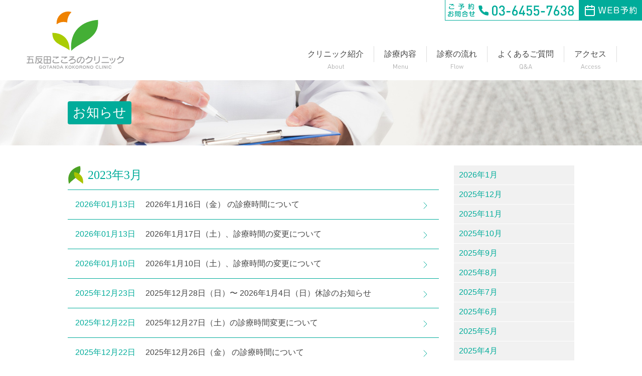

--- FILE ---
content_type: text/html; charset=UTF-8
request_url: https://gt-kokoro.com/2023/03/
body_size: 11725
content:
<!doctype html>
<html lang="ja">
<head>
  <!-- Google Tag Manager -->
  <script>(function(w,d,s,l,i){w[l]=w[l]||[];w[l].push({'gtm.start':
  new Date().getTime(),event:'gtm.js'});var f=d.getElementsByTagName(s)[0],
  j=d.createElement(s),dl=l!='dataLayer'?'&l='+l:'';j.async=true;j.src=
  'https://www.googletagmanager.com/gtm.js?id='+i+dl;f.parentNode.insertBefore(j,f);
  })(window,document,'script','dataLayer','GTM-N3JV5S3');</script>
  <!-- End Google Tag Manager -->
	<!-- Google Tag Manager -->
<script>(function(w,d,s,l,i){w[l]=w[l]||[];w[l].push({'gtm.start':
new Date().getTime(),event:'gtm.js'});var f=d.getElementsByTagName(s)[0],
j=d.createElement(s),dl=l!='dataLayer'?'&l='+l:'';j.async=true;j.src=
'https://www.googletagmanager.com/gtm.js?id='+i+dl;f.parentNode.insertBefore(j,f);
})(window,document,'script','dataLayer','GTM-5P7CRF7Z');</script>
<!-- End Google Tag Manager -->
	<meta charset="UTF-8" />
	<meta name="viewport" content="width=device-width, initial-scale=1" />
	<link rel="profile" href="https://gmpg.org/xfn/11" />
	<title>3月, 2023 | 五反田こころのクリニック</title>
<meta name='robots' content='max-image-preview:large' />

<!-- All in One SEO Pack 3.3.4 によって Michael Torbert の Semper Fi Web Design[1048,1083] -->
<meta name="robots" content="noindex,follow" />

<script type="application/ld+json" class="aioseop-schema">{"@context":"https://schema.org","@graph":[{"@type":"Organization","@id":"https://gt-kokoro.com/#organization","url":"https://gt-kokoro.com/","name":"\u4e94\u53cd\u7530\u3053\u3053\u308d\u306e\u30af\u30ea\u30cb\u30c3\u30af","sameAs":[]},{"@type":"WebSite","@id":"https://gt-kokoro.com/#website","url":"https://gt-kokoro.com/","name":"\u4e94\u53cd\u7530\u3053\u3053\u308d\u306e\u30af\u30ea\u30cb\u30c3\u30af","publisher":{"@id":"https://gt-kokoro.com/#organization"},"potentialAction":{"@type":"SearchAction","target":"https://gt-kokoro.com/?s={search_term_string}","query-input":"required name=search_term_string"}},{"@type":"CollectionPage","@id":"https://gt-kokoro.com/2026/01/#collectionpage","url":"https://gt-kokoro.com/2026/01/","inLanguage":"ja","name":"\u6708\u5225: 3\u6708 2023","isPartOf":{"@id":"https://gt-kokoro.com/#website"}}]}</script>
<link rel="canonical" href="https://gt-kokoro.com/2023/03/" />
			<script type="text/javascript" >
				window.ga=window.ga||function(){(ga.q=ga.q||[]).push(arguments)};ga.l=+new Date;
				ga('create', 'UA-175155216-1', 'auto');
				// Plugins
				
				ga('send', 'pageview');
			</script>
			<script async src="https://www.google-analytics.com/analytics.js"></script>
			<!-- All in One SEO Pack -->
<link rel='dns-prefetch' href='//ajax.googleapis.com' />
<link rel='dns-prefetch' href='//s.w.org' />
<link rel="alternate" type="application/rss+xml" title="五反田こころのクリニック &raquo; フィード" href="https://gt-kokoro.com/feed/" />
<link rel="alternate" type="application/rss+xml" title="五反田こころのクリニック &raquo; コメントフィード" href="https://gt-kokoro.com/comments/feed/" />
<script type="text/javascript">
window._wpemojiSettings = {"baseUrl":"https:\/\/s.w.org\/images\/core\/emoji\/14.0.0\/72x72\/","ext":".png","svgUrl":"https:\/\/s.w.org\/images\/core\/emoji\/14.0.0\/svg\/","svgExt":".svg","source":{"concatemoji":"https:\/\/gt-kokoro.com\/wp-includes\/js\/wp-emoji-release.min.js?ver=6.0.11"}};
/*! This file is auto-generated */
!function(e,a,t){var n,r,o,i=a.createElement("canvas"),p=i.getContext&&i.getContext("2d");function s(e,t){var a=String.fromCharCode,e=(p.clearRect(0,0,i.width,i.height),p.fillText(a.apply(this,e),0,0),i.toDataURL());return p.clearRect(0,0,i.width,i.height),p.fillText(a.apply(this,t),0,0),e===i.toDataURL()}function c(e){var t=a.createElement("script");t.src=e,t.defer=t.type="text/javascript",a.getElementsByTagName("head")[0].appendChild(t)}for(o=Array("flag","emoji"),t.supports={everything:!0,everythingExceptFlag:!0},r=0;r<o.length;r++)t.supports[o[r]]=function(e){if(!p||!p.fillText)return!1;switch(p.textBaseline="top",p.font="600 32px Arial",e){case"flag":return s([127987,65039,8205,9895,65039],[127987,65039,8203,9895,65039])?!1:!s([55356,56826,55356,56819],[55356,56826,8203,55356,56819])&&!s([55356,57332,56128,56423,56128,56418,56128,56421,56128,56430,56128,56423,56128,56447],[55356,57332,8203,56128,56423,8203,56128,56418,8203,56128,56421,8203,56128,56430,8203,56128,56423,8203,56128,56447]);case"emoji":return!s([129777,127995,8205,129778,127999],[129777,127995,8203,129778,127999])}return!1}(o[r]),t.supports.everything=t.supports.everything&&t.supports[o[r]],"flag"!==o[r]&&(t.supports.everythingExceptFlag=t.supports.everythingExceptFlag&&t.supports[o[r]]);t.supports.everythingExceptFlag=t.supports.everythingExceptFlag&&!t.supports.flag,t.DOMReady=!1,t.readyCallback=function(){t.DOMReady=!0},t.supports.everything||(n=function(){t.readyCallback()},a.addEventListener?(a.addEventListener("DOMContentLoaded",n,!1),e.addEventListener("load",n,!1)):(e.attachEvent("onload",n),a.attachEvent("onreadystatechange",function(){"complete"===a.readyState&&t.readyCallback()})),(e=t.source||{}).concatemoji?c(e.concatemoji):e.wpemoji&&e.twemoji&&(c(e.twemoji),c(e.wpemoji)))}(window,document,window._wpemojiSettings);
</script>
<style type="text/css">
img.wp-smiley,
img.emoji {
	display: inline !important;
	border: none !important;
	box-shadow: none !important;
	height: 1em !important;
	width: 1em !important;
	margin: 0 0.07em !important;
	vertical-align: -0.1em !important;
	background: none !important;
	padding: 0 !important;
}
</style>
	<link rel='stylesheet' id='wp-block-library-css'  href='https://gt-kokoro.com/wp-includes/css/dist/block-library/style.min.css?ver=6.0.11' type='text/css' media='all' />
<style id='global-styles-inline-css' type='text/css'>
body{--wp--preset--color--black: #000000;--wp--preset--color--cyan-bluish-gray: #abb8c3;--wp--preset--color--white: #ffffff;--wp--preset--color--pale-pink: #f78da7;--wp--preset--color--vivid-red: #cf2e2e;--wp--preset--color--luminous-vivid-orange: #ff6900;--wp--preset--color--luminous-vivid-amber: #fcb900;--wp--preset--color--light-green-cyan: #7bdcb5;--wp--preset--color--vivid-green-cyan: #00d084;--wp--preset--color--pale-cyan-blue: #8ed1fc;--wp--preset--color--vivid-cyan-blue: #0693e3;--wp--preset--color--vivid-purple: #9b51e0;--wp--preset--gradient--vivid-cyan-blue-to-vivid-purple: linear-gradient(135deg,rgba(6,147,227,1) 0%,rgb(155,81,224) 100%);--wp--preset--gradient--light-green-cyan-to-vivid-green-cyan: linear-gradient(135deg,rgb(122,220,180) 0%,rgb(0,208,130) 100%);--wp--preset--gradient--luminous-vivid-amber-to-luminous-vivid-orange: linear-gradient(135deg,rgba(252,185,0,1) 0%,rgba(255,105,0,1) 100%);--wp--preset--gradient--luminous-vivid-orange-to-vivid-red: linear-gradient(135deg,rgba(255,105,0,1) 0%,rgb(207,46,46) 100%);--wp--preset--gradient--very-light-gray-to-cyan-bluish-gray: linear-gradient(135deg,rgb(238,238,238) 0%,rgb(169,184,195) 100%);--wp--preset--gradient--cool-to-warm-spectrum: linear-gradient(135deg,rgb(74,234,220) 0%,rgb(151,120,209) 20%,rgb(207,42,186) 40%,rgb(238,44,130) 60%,rgb(251,105,98) 80%,rgb(254,248,76) 100%);--wp--preset--gradient--blush-light-purple: linear-gradient(135deg,rgb(255,206,236) 0%,rgb(152,150,240) 100%);--wp--preset--gradient--blush-bordeaux: linear-gradient(135deg,rgb(254,205,165) 0%,rgb(254,45,45) 50%,rgb(107,0,62) 100%);--wp--preset--gradient--luminous-dusk: linear-gradient(135deg,rgb(255,203,112) 0%,rgb(199,81,192) 50%,rgb(65,88,208) 100%);--wp--preset--gradient--pale-ocean: linear-gradient(135deg,rgb(255,245,203) 0%,rgb(182,227,212) 50%,rgb(51,167,181) 100%);--wp--preset--gradient--electric-grass: linear-gradient(135deg,rgb(202,248,128) 0%,rgb(113,206,126) 100%);--wp--preset--gradient--midnight: linear-gradient(135deg,rgb(2,3,129) 0%,rgb(40,116,252) 100%);--wp--preset--duotone--dark-grayscale: url('#wp-duotone-dark-grayscale');--wp--preset--duotone--grayscale: url('#wp-duotone-grayscale');--wp--preset--duotone--purple-yellow: url('#wp-duotone-purple-yellow');--wp--preset--duotone--blue-red: url('#wp-duotone-blue-red');--wp--preset--duotone--midnight: url('#wp-duotone-midnight');--wp--preset--duotone--magenta-yellow: url('#wp-duotone-magenta-yellow');--wp--preset--duotone--purple-green: url('#wp-duotone-purple-green');--wp--preset--duotone--blue-orange: url('#wp-duotone-blue-orange');--wp--preset--font-size--small: 13px;--wp--preset--font-size--medium: 20px;--wp--preset--font-size--large: 36px;--wp--preset--font-size--x-large: 42px;}.has-black-color{color: var(--wp--preset--color--black) !important;}.has-cyan-bluish-gray-color{color: var(--wp--preset--color--cyan-bluish-gray) !important;}.has-white-color{color: var(--wp--preset--color--white) !important;}.has-pale-pink-color{color: var(--wp--preset--color--pale-pink) !important;}.has-vivid-red-color{color: var(--wp--preset--color--vivid-red) !important;}.has-luminous-vivid-orange-color{color: var(--wp--preset--color--luminous-vivid-orange) !important;}.has-luminous-vivid-amber-color{color: var(--wp--preset--color--luminous-vivid-amber) !important;}.has-light-green-cyan-color{color: var(--wp--preset--color--light-green-cyan) !important;}.has-vivid-green-cyan-color{color: var(--wp--preset--color--vivid-green-cyan) !important;}.has-pale-cyan-blue-color{color: var(--wp--preset--color--pale-cyan-blue) !important;}.has-vivid-cyan-blue-color{color: var(--wp--preset--color--vivid-cyan-blue) !important;}.has-vivid-purple-color{color: var(--wp--preset--color--vivid-purple) !important;}.has-black-background-color{background-color: var(--wp--preset--color--black) !important;}.has-cyan-bluish-gray-background-color{background-color: var(--wp--preset--color--cyan-bluish-gray) !important;}.has-white-background-color{background-color: var(--wp--preset--color--white) !important;}.has-pale-pink-background-color{background-color: var(--wp--preset--color--pale-pink) !important;}.has-vivid-red-background-color{background-color: var(--wp--preset--color--vivid-red) !important;}.has-luminous-vivid-orange-background-color{background-color: var(--wp--preset--color--luminous-vivid-orange) !important;}.has-luminous-vivid-amber-background-color{background-color: var(--wp--preset--color--luminous-vivid-amber) !important;}.has-light-green-cyan-background-color{background-color: var(--wp--preset--color--light-green-cyan) !important;}.has-vivid-green-cyan-background-color{background-color: var(--wp--preset--color--vivid-green-cyan) !important;}.has-pale-cyan-blue-background-color{background-color: var(--wp--preset--color--pale-cyan-blue) !important;}.has-vivid-cyan-blue-background-color{background-color: var(--wp--preset--color--vivid-cyan-blue) !important;}.has-vivid-purple-background-color{background-color: var(--wp--preset--color--vivid-purple) !important;}.has-black-border-color{border-color: var(--wp--preset--color--black) !important;}.has-cyan-bluish-gray-border-color{border-color: var(--wp--preset--color--cyan-bluish-gray) !important;}.has-white-border-color{border-color: var(--wp--preset--color--white) !important;}.has-pale-pink-border-color{border-color: var(--wp--preset--color--pale-pink) !important;}.has-vivid-red-border-color{border-color: var(--wp--preset--color--vivid-red) !important;}.has-luminous-vivid-orange-border-color{border-color: var(--wp--preset--color--luminous-vivid-orange) !important;}.has-luminous-vivid-amber-border-color{border-color: var(--wp--preset--color--luminous-vivid-amber) !important;}.has-light-green-cyan-border-color{border-color: var(--wp--preset--color--light-green-cyan) !important;}.has-vivid-green-cyan-border-color{border-color: var(--wp--preset--color--vivid-green-cyan) !important;}.has-pale-cyan-blue-border-color{border-color: var(--wp--preset--color--pale-cyan-blue) !important;}.has-vivid-cyan-blue-border-color{border-color: var(--wp--preset--color--vivid-cyan-blue) !important;}.has-vivid-purple-border-color{border-color: var(--wp--preset--color--vivid-purple) !important;}.has-vivid-cyan-blue-to-vivid-purple-gradient-background{background: var(--wp--preset--gradient--vivid-cyan-blue-to-vivid-purple) !important;}.has-light-green-cyan-to-vivid-green-cyan-gradient-background{background: var(--wp--preset--gradient--light-green-cyan-to-vivid-green-cyan) !important;}.has-luminous-vivid-amber-to-luminous-vivid-orange-gradient-background{background: var(--wp--preset--gradient--luminous-vivid-amber-to-luminous-vivid-orange) !important;}.has-luminous-vivid-orange-to-vivid-red-gradient-background{background: var(--wp--preset--gradient--luminous-vivid-orange-to-vivid-red) !important;}.has-very-light-gray-to-cyan-bluish-gray-gradient-background{background: var(--wp--preset--gradient--very-light-gray-to-cyan-bluish-gray) !important;}.has-cool-to-warm-spectrum-gradient-background{background: var(--wp--preset--gradient--cool-to-warm-spectrum) !important;}.has-blush-light-purple-gradient-background{background: var(--wp--preset--gradient--blush-light-purple) !important;}.has-blush-bordeaux-gradient-background{background: var(--wp--preset--gradient--blush-bordeaux) !important;}.has-luminous-dusk-gradient-background{background: var(--wp--preset--gradient--luminous-dusk) !important;}.has-pale-ocean-gradient-background{background: var(--wp--preset--gradient--pale-ocean) !important;}.has-electric-grass-gradient-background{background: var(--wp--preset--gradient--electric-grass) !important;}.has-midnight-gradient-background{background: var(--wp--preset--gradient--midnight) !important;}.has-small-font-size{font-size: var(--wp--preset--font-size--small) !important;}.has-medium-font-size{font-size: var(--wp--preset--font-size--medium) !important;}.has-large-font-size{font-size: var(--wp--preset--font-size--large) !important;}.has-x-large-font-size{font-size: var(--wp--preset--font-size--x-large) !important;}
</style>
<link rel='stylesheet' id='wp-pagenavi-css'  href='https://gt-kokoro.com/wp-content/plugins/wp-pagenavi/pagenavi-css.css?ver=2.70' type='text/css' media='all' />
<link rel='stylesheet' id='gotanda-style-css'  href='https://gt-kokoro.com/wp-content/themes/gotanda/style.css?ver=6.0.11' type='text/css' media='all' />
<script type='text/javascript' src='https://ajax.googleapis.com/ajax/libs/jquery/3.3.1/jquery.min.js?ver=6.0.11' id='jquery-js'></script>
<script type='text/javascript' src='https://gt-kokoro.com/wp-content/themes/gotanda/assets/js/all.js?ver=1689036676' id='gotanda-script-js'></script>
<link rel="https://api.w.org/" href="https://gt-kokoro.com/wp-json/" /><link rel="EditURI" type="application/rsd+xml" title="RSD" href="https://gt-kokoro.com/xmlrpc.php?rsd" />
<link rel="wlwmanifest" type="application/wlwmanifest+xml" href="https://gt-kokoro.com/wp-includes/wlwmanifest.xml" /> 
<meta name="generator" content="WordPress 6.0.11" />
</head>

<body class="archive date wp-embed-responsive ">
	<!-- Google Tag Manager (noscript) -->
<noscript><iframe src="https://www.googletagmanager.com/ns.html?id=GTM-5P7CRF7Z"
height="0" width="0" style="display:none;visibility:hidden"></iframe></noscript>
<!-- End Google Tag Manager (noscript) -->
  <!-- Google Tag Manager (noscript) -->
  <noscript><iframe src="https://www.googletagmanager.com/ns.html?id=GTM-N3JV5S3"
  height="0" width="0" style="display:none;visibility:hidden"></iframe></noscript>
  <!-- End Google Tag Manager (noscript) -->
    <div class="wrapper">
      <header class="headerContainer">
        <div class="container">
          <h1 class="logo"><a href="https://gt-kokoro.com/">五反田こころのクリニック</a></h1>
          <div class="nav-global">
                            <ul id="menu-%e3%82%b0%e3%83%ad%e3%83%bc%e3%83%90%e3%83%ab%e3%83%a1%e3%83%8b%e3%83%a5%e3%83%bc" class="main-menu"><li id="nav-menu-item-17" class="main-menu-item  menu-item-depth-0 svg-about menu-item menu-item-type-post_type menu-item-object-page"><a href="https://gt-kokoro.com/about/" class="menu-link main-menu-link"><span class="jp">クリニック紹介</span><span class="en"><svg xmlns="http://www.w3.org/2000/svg" width="32.695" height="9.334"><path d="M7.631 9.256L4.238 0h-.832L0 9.256h1.053l.741-2.093h4.043l.741 2.093zm-2.08-2.951H2.093l1.742-4.888zm8.489-.249q0-.377-.033-.754a5.089 5.089 0 00-.117-.735 3.3 3.3 0 00-.234-.669 2.02 2.02 0 00-.4-.559 1.813 1.813 0 00-.663-.41 2.563 2.563 0 00-.9-.149 2.807 2.807 0 00-.975.162 1.946 1.946 0 00-.832.656v-3.6H8.95v9.258h.936v-.767a1.972 1.972 0 00.832.676 2.709 2.709 0 00.975.169 2.563 2.563 0 00.9-.15 1.813 1.813 0 00.663-.41 2.02 2.02 0 00.4-.559 3.3 3.3 0 00.234-.67 5.089 5.089 0 00.117-.734q.033-.376.033-.755zm-.936 0a7.785 7.785 0 01-.052.91 2.346 2.346 0 01-.221.78 1.377 1.377 0 01-.488.546 1.512 1.512 0 01-.838.208 1.512 1.512 0 01-.839-.208 1.377 1.377 0 01-.487-.546 2.454 2.454 0 01-.227-.78 6.93 6.93 0 01-.059-.91 6.93 6.93 0 01.059-.91 2.454 2.454 0 01.227-.78 1.377 1.377 0 01.487-.546 1.512 1.512 0 01.839-.208 1.512 1.512 0 01.838.208 1.377 1.377 0 01.488.546 2.346 2.346 0 01.221.78 7.785 7.785 0 01.052.91zm7.826 0a6.281 6.281 0 00-.15-1.4 2.379 2.379 0 00-.63-1.15 2.5 2.5 0 00-.793-.533 2.618 2.618 0 00-1.043-.191 2.618 2.618 0 00-1.04.195 2.5 2.5 0 00-.793.533 2.137 2.137 0 00-.4.539 3.066 3.066 0 00-.228.607 4.071 4.071 0 00-.117.676q-.032.362-.032.724t.032.728a4.071 4.071 0 00.117.672 3.066 3.066 0 00.234.611 2.137 2.137 0 00.4.539 2.5 2.5 0 00.793.533 2.618 2.618 0 001.04.2 2.618 2.618 0 001.04-.2 2.5 2.5 0 00.79-.533 2.379 2.379 0 00.63-1.15 6.281 6.281 0 00.15-1.4zm-.936 0q0 .273-.013.546a3.583 3.583 0 01-.065.533 2.344 2.344 0 01-.156.494 1.323 1.323 0 01-.273.4 1.587 1.587 0 01-1.173.473 1.572 1.572 0 01-1.154-.468 1.143 1.143 0 01-.28-.4 2.986 2.986 0 01-.156-.497 3.094 3.094 0 01-.072-.533q-.012-.273-.012-.548t.013-.546a3.094 3.094 0 01.071-.531 2.789 2.789 0 01.156-.487 1.3 1.3 0 01.28-.41 1.572 1.572 0 011.154-.468 1.587 1.587 0 011.17.468 1.537 1.537 0 01.273.41 2.211 2.211 0 01.156.487 3.583 3.583 0 01.065.533q.016.273.016.544zm7.9 3.2v-6.4h-.936v3.939a1.713 1.713 0 01-.436 1.274 1.586 1.586 0 01-1.163.429 1.532 1.532 0 01-1.145-.418 1.758 1.758 0 01-.416-1.281V2.856h-.931v4.082a3.054 3.054 0 00.156 1.008 2.053 2.053 0 00.491.79 2.231 2.231 0 001.651.6 2.49 2.49 0 001.007-.2 2.226 2.226 0 00.8-.591v.711zm4.8 0V8.45H32.2a.82.82 0 01-.663-.247 1.038 1.038 0 01-.208-.689v-3.9h1.365v-.715H31.33v-2h-.936v2h-.806v.715h.806V7.54a2.083 2.083 0 00.1.663 1.6 1.6 0 00.306.546 1.424 1.424 0 00.507.371 1.757 1.757 0 00.725.136z" /></svg></span></a></li>
<li id="nav-menu-item-18" class="main-menu-item  menu-item-depth-0 svg-menu menu-item menu-item-type-post_type menu-item-object-page menu-item-has-children"><a href="https://gt-kokoro.com/menu/" class="menu-link main-menu-link"><span class="jp">診療内容</span><span class="en"><svg xmlns="http://www.w3.org/2000/svg" width="29.601" height="9.334"><path d="M7.93 9.256V0h-.988L4.004 6.565.988 0H0v9.256h.988V2.223L3.562 7.8h.845l2.535-5.577v7.033zm7.41-2.951v-.429a3.44 3.44 0 00-.689-2.262 2.375 2.375 0 00-1.935-.832 2.352 2.352 0 00-1.924.858 3.722 3.722 0 00-.7 2.418 4.732 4.732 0 00.2 1.463 2.79 2.79 0 00.563 1.02 2.234 2.234 0 00.878.6 3.22 3.22 0 001.15.2 3.828 3.828 0 00.733-.072 2.743 2.743 0 00.6-.189 2.677 2.677 0 00.519-.305 4.737 4.737 0 00.488-.429l-.637-.559a2.739 2.739 0 01-.747.552 2.169 2.169 0 01-.929.176 1.722 1.722 0 01-1.4-.578 2.483 2.483 0 01-.481-1.632zm-.936-.7h-3.38a4.233 4.233 0 01.052-.6 2.543 2.543 0 01.14-.468 1.494 1.494 0 01.585-.7 1.642 1.642 0 01.915-.262 1.642 1.642 0 01.91.26 1.494 1.494 0 01.585.7q.052.13.084.24a1.93 1.93 0 01.052.227q.019.117.033.26t.024.341zm7.956 3.651V5.161a2.38 2.38 0 00-.663-1.781 2.213 2.213 0 00-1.638-.6 2.515 2.515 0 00-1 .195 2.173 2.173 0 00-.793.585v-.7h-.937v6.396h.936V5.317a1.729 1.729 0 01.429-1.274 1.563 1.563 0 011.157-.429 1.555 1.555 0 011.15.423 1.741 1.741 0 01.422 1.28v3.939zm7.241 0v-6.4h-.936v3.939a1.713 1.713 0 01-.436 1.274 1.586 1.586 0 01-1.163.429 1.532 1.532 0 01-1.144-.423 1.758 1.758 0 01-.416-1.281V2.856h-.936v4.082a3.054 3.054 0 00.156 1.008 2.053 2.053 0 00.49.79 2.231 2.231 0 001.651.6 2.49 2.49 0 001.007-.2 2.226 2.226 0 00.8-.591v.711z"/></svg></span></a>
<div class="sub-menu"><div class="container"><ul>
	<li id="nav-menu-item-20" class="sub-menu-item  menu-item-depth-1 menu-item menu-item-type-post_type menu-item-object-page"><a href="https://gt-kokoro.com/menu/" class="menu-link sub-menu-link">疾患一覧</a></li>
	<li id="nav-menu-item-19" class="sub-menu-item  menu-item-depth-1 menu-item menu-item-type-post_type menu-item-object-page"><a href="https://gt-kokoro.com/menu/disease-search/" class="menu-link sub-menu-link">症状検索</a></li>
	<li id="nav-menu-item-186" class="sub-menu-item  menu-item-depth-1 menu-item menu-item-type-post_type menu-item-object-page"><a href="https://gt-kokoro.com/menu/counseling/" class="menu-link sub-menu-link">カウンセリング</a></li>
	<li id="nav-menu-item-185" class="sub-menu-item  menu-item-depth-1 menu-item menu-item-type-post_type menu-item-object-page"><a href="https://gt-kokoro.com/menu/rework/" class="menu-link sub-menu-link">復職支援（リワークプログラム）</a></li>

</ul></div>
</div></li>
<li id="nav-menu-item-34" class="main-menu-item  menu-item-depth-0 svg-flow menu-item menu-item-type-post_type menu-item-object-page"><a href="https://gt-kokoro.com/flow/" class="menu-link main-menu-link"><span class="jp">診察の流れ</span><span class="en"><svg xmlns="http://www.w3.org/2000/svg" width="25.896" height="9.334"><path d="M5.75.884V0H0v9.256h.988V5.174h4.056V4.29H.988V.884zm3.9 8.372V8.45h-.507a.815.815 0 01-.676-.234 1.132 1.132 0 01-.182-.7V0h-.936v7.556a1.884 1.884 0 00.39 1.215 1.487 1.487 0 001.231.485zm6.21-3.2a6.281 6.281 0 00-.15-1.4 2.379 2.379 0 00-.63-1.15 2.5 2.5 0 00-.793-.533 2.618 2.618 0 00-1.037-.191 2.618 2.618 0 00-1.04.195 2.5 2.5 0 00-.793.533 2.137 2.137 0 00-.4.539 3.066 3.066 0 00-.234.611 4.071 4.071 0 00-.117.676q-.032.358-.033.721t.033.728a4.071 4.071 0 00.117.669 3.066 3.066 0 00.234.611 2.137 2.137 0 00.4.539 2.5 2.5 0 00.793.533 2.618 2.618 0 001.04.197 2.618 2.618 0 001.04-.2 2.5 2.5 0 00.79-.528 2.379 2.379 0 00.63-1.15 6.281 6.281 0 00.15-1.4zm-.936 0q0 .273-.013.546a3.583 3.583 0 01-.065.533 2.344 2.344 0 01-.156.494 1.323 1.323 0 01-.273.4 1.587 1.587 0 01-1.167.473 1.572 1.572 0 01-1.16-.468 1.143 1.143 0 01-.28-.4 2.986 2.986 0 01-.16-.497 3.094 3.094 0 01-.072-.533q-.008-.273-.008-.548t.013-.546a3.094 3.094 0 01.067-.531 2.789 2.789 0 01.16-.487 1.3 1.3 0 01.28-.41 1.572 1.572 0 011.16-.468 1.587 1.587 0 011.17.468 1.537 1.537 0 01.273.41 2.211 2.211 0 01.156.487 3.583 3.583 0 01.065.533q.01.273.01.544zm10.972-3.2h-1.014l-1.456 5.139-1.69-5.139h-.806l-1.68 5.139-1.466-5.139H16.77l2.028 6.4h.871l1.664-4.966 1.677 4.966h.871z"/></svg></span></a></li>
<li id="nav-menu-item-21" class="main-menu-item  menu-item-depth-0 svg-faq menu-item menu-item-type-custom menu-item-object-custom"><a href="/faq/" class="menu-link main-menu-link"><span class="jp">よくあるご質問</span><span class="en"><svg xmlns="http://www.w3.org/2000/svg" width="24.843" height="9.789"><path d="M6.85 9.191L5.836 8.177a2.505 2.505 0 00.364-.63 3.308 3.308 0 00.189-.741 8.008 8.008 0 00.072-.923q.013-.513.013-1.177 0-.741-.013-1.293a5.955 5.955 0 00-.1-.988 3.049 3.049 0 00-.256-.791 2.621 2.621 0 00-.5-.676 3.216 3.216 0 00-2.366-.962A3.216 3.216 0 00.873.958a2.621 2.621 0 00-.5.676 3.049 3.049 0 00-.26.787 5.955 5.955 0 00-.1.988Q0 3.962 0 4.702t.013 1.294a5.955 5.955 0 00.1.988 3.049 3.049 0 00.26.786 2.621 2.621 0 00.5.676 3.216 3.216 0 002.363.966 3.168 3.168 0 001.989-.65l1.027 1.027zM5.485 4.706q0 .559-.013.982t-.052.741a3.634 3.634 0 01-.11.565 1.8 1.8 0 01-.2.455L3.977 6.318l-.6.6 1.17 1.17a2.124 2.124 0 01-1.313.442 2.266 2.266 0 01-.877-.175 2.1 2.1 0 01-.721-.488 1.894 1.894 0 01-.351-.474 2.2 2.2 0 01-.195-.6 6.062 6.062 0 01-.085-.859q-.019-.5-.019-1.229t.019-1.228a6.062 6.062 0 01.085-.851 2.2 2.2 0 01.195-.6 1.894 1.894 0 01.351-.474 2.1 2.1 0 01.721-.488 2.266 2.266 0 01.877-.175 2.266 2.266 0 01.878.175 2.1 2.1 0 01.722.488 1.894 1.894 0 01.351.474 2.2 2.2 0 01.2.6 6.062 6.062 0 01.084.851q.016.501.016 1.229zm10.686 4.628l-1.417-1.7a3.309 3.309 0 00.651-1.251 6.278 6.278 0 00.208-1.586h-.937a6.45 6.45 0 01-.032.689 4.476 4.476 0 01-.091.546 2.511 2.511 0 01-.156.461 2.768 2.768 0 01-.241.423L11.79 4.069q.1-.078.273-.2t.286-.188a1.344 1.344 0 00.13-.085 2.968 2.968 0 00.734-.7 1.565 1.565 0 00.292-.946 1.985 1.985 0 00-.15-.773 1.8 1.8 0 00-.422-.618A2.016 2.016 0 0012.29.15a2.116 2.116 0 00-.8-.149 2.2 2.2 0 00-.819.149 2 2 0 00-.65.409 1.819 1.819 0 00-.422.611 1.937 1.937 0 00-.149.767 1.9 1.9 0 00.091.591 2.519 2.519 0 00.24.527 4.49 4.49 0 00.325.468q.175.221.345.429-.377.26-.741.527a3.822 3.822 0 00-.643.591 2.725 2.725 0 00-.448.728 2.369 2.369 0 00-.169.923 2.9 2.9 0 00.2 1.105 2.315 2.315 0 00.585.845 2.716 2.716 0 00.923.546 3.559 3.559 0 001.215.2 3.723 3.723 0 001-.124 4.385 4.385 0 00.78-.292 3.173 3.173 0 00.574-.367q.234-.189.377-.319l.832 1.019zM12.583 1.95a.933.933 0 01-.254.67 3.548 3.548 0 01-.578.487.917.917 0 01-.091.065l-.2.137-.2.136a7.943 7.943 0 01-.644-.878 1.252 1.252 0 01-.191-.643 1.073 1.073 0 01.293-.773 1.021 1.021 0 01.773-.306 1.047 1.047 0 01.78.319 1.08 1.08 0 01.312.786zm.962 5.694a3.423 3.423 0 01-1.131.715 3.244 3.244 0 01-1.053.182 2.286 2.286 0 01-.786-.13 1.756 1.756 0 01-.618-.377 1.724 1.724 0 01-.4-.585 1.917 1.917 0 01-.143-.754 1.688 1.688 0 01.137-.7 2.121 2.121 0 01.354-.548 3.211 3.211 0 01.507-.455q.286-.208.585-.416zm11.297 1.69L21.449.078h-.832l-3.405 9.256h1.053l.74-2.093h4.043l.742 2.093zm-2.08-2.951h-3.457l1.742-4.888z""/></svg></span></a></li>
<li id="nav-menu-item-40" class="main-menu-item  menu-item-depth-0 svg-access menu-item menu-item-type-post_type menu-item-object-page"><a href="https://gt-kokoro.com/access/" class="menu-link main-menu-link"><span class="jp">アクセス</span><span class="en"><svg xmlns="http://www.w3.org/2000/svg" width="39.052" height="9.334"><path d="M7.631 9.256L4.238 0h-.832L0 9.256h1.053l.741-2.093h4.043l.743 2.093zm-2.08-2.951H2.093l1.742-4.888zm7.995 2.08l-.637-.611a2.46 2.46 0 01-.689.565 1.728 1.728 0 01-.78.163 1.919 1.919 0 01-.845-.182 1.668 1.668 0 01-.637-.546 2.066 2.066 0 01-.319-.709 4.323 4.323 0 01-.1-1.008 4.323 4.323 0 01.1-1.007 2.066 2.066 0 01.319-.708 1.668 1.668 0 01.637-.546 1.919 1.919 0 01.845-.182 1.789 1.789 0 01.78.156 2.349 2.349 0 01.689.559l.637-.6a3.027 3.027 0 00-.966-.739 2.822 2.822 0 00-1.14-.208 2.968 2.968 0 00-1.124.208 2.5 2.5 0 00-.9.617 2.851 2.851 0 00-.6 1.02 4.318 4.318 0 00-.214 1.43 4.376 4.376 0 00.214 1.437 2.844 2.844 0 00.6 1.027 2.434 2.434 0 00.9.611 3.052 3.052 0 001.124.2 2.822 2.822 0 001.14-.206 3.027 3.027 0 00.966-.741zm6.175 0l-.641-.611a2.46 2.46 0 01-.689.565 1.728 1.728 0 01-.78.163 1.919 1.919 0 01-.841-.182 1.668 1.668 0 01-.637-.546 2.066 2.066 0 01-.319-.709 4.323 4.323 0 01-.1-1.008 4.323 4.323 0 01.1-1.007 2.066 2.066 0 01.319-.708 1.668 1.668 0 01.637-.546 1.919 1.919 0 01.845-.182 1.789 1.789 0 01.78.156 2.349 2.349 0 01.685.559l.637-.6a3.027 3.027 0 00-.969-.741 2.822 2.822 0 00-1.137-.208 2.968 2.968 0 00-1.124.208 2.5 2.5 0 00-.9.617 2.851 2.851 0 00-.6 1.02 4.318 4.318 0 00-.207 1.431 4.376 4.376 0 00.214 1.437 2.844 2.844 0 00.6 1.027 2.434 2.434 0 00.9.611 3.052 3.052 0 001.124.2 2.822 2.822 0 001.135-.205 3.027 3.027 0 00.968-.741zm6.487-2.08v-.429a3.44 3.44 0 00-.689-2.262 2.375 2.375 0 00-1.939-.832 2.352 2.352 0 00-1.924.858 3.722 3.722 0 00-.7 2.418 4.732 4.732 0 00.2 1.463 2.79 2.79 0 00.567 1.02 2.234 2.234 0 00.878.6 3.22 3.22 0 001.15.2 3.828 3.828 0 00.735-.072 2.743 2.743 0 00.6-.189 2.677 2.677 0 00.514-.306 4.737 4.737 0 00.491-.428l-.637-.559a2.739 2.739 0 01-.747.552 2.169 2.169 0 01-.927.176 1.722 1.722 0 01-1.4-.578 2.483 2.483 0 01-.481-1.632zm-.936-.7h-3.38a4.233 4.233 0 01.052-.6 2.543 2.543 0 01.143-.468 1.494 1.494 0 01.585-.7 1.642 1.642 0 01.91-.26 1.642 1.642 0 01.91.26 1.494 1.494 0 01.585.7q.052.13.084.24a1.93 1.93 0 01.052.227q.02.117.033.26t.026.339zm7.54 1.781a1.876 1.876 0 00-.136-.754 1.4 1.4 0 00-.384-.52 1.637 1.637 0 00-.6-.312 4.02 4.02 0 00-.767-.143L29.9 5.564a1.457 1.457 0 01-.865-.286.841.841 0 01-.255-.65.921.921 0 01.366-.772 1.728 1.728 0 011.066-.28 3.393 3.393 0 01.93.124 2.271 2.271 0 01.774.384l.611-.611a2.808 2.808 0 00-1.021-.52 4.645 4.645 0 00-1.281-.169 3.282 3.282 0 00-.943.13 2.278 2.278 0 00-.748.37 1.713 1.713 0 00-.487.585 1.709 1.709 0 00-.175.786 1.521 1.521 0 00.488 1.214 2.438 2.438 0 001.424.5l1.053.091a1.37 1.37 0 01.813.286.841.841 0 01.253.65.931.931 0 01-.455.852 2.378 2.378 0 01-1.248.28 3.475 3.475 0 01-1.106-.172 2.109 2.109 0 01-.884-.572l-.624.624a3.076 3.076 0 001.17.715 4.686 4.686 0 001.456.208 4.008 4.008 0 001.06-.13 2.467 2.467 0 00.819-.384 1.791 1.791 0 00.533-.611 1.744 1.744 0 00.188-.822zm6.24 0a1.876 1.876 0 00-.136-.754 1.4 1.4 0 00-.384-.52 1.637 1.637 0 00-.6-.312 4.02 4.02 0 00-.767-.143l-1.025-.093a1.457 1.457 0 01-.864-.286.841.841 0 01-.253-.65.921.921 0 01.364-.773 1.728 1.728 0 011.066-.28 3.393 3.393 0 01.93.124 2.271 2.271 0 01.774.384l.611-.611a2.808 2.808 0 00-1.021-.52 4.645 4.645 0 00-1.281-.169 3.282 3.282 0 00-.943.13 2.278 2.278 0 00-.748.37 1.713 1.713 0 00-.487.585 1.709 1.709 0 00-.175.786 1.521 1.521 0 00.488 1.216 2.438 2.438 0 001.424.5l1.055.086a1.37 1.37 0 01.813.286.841.841 0 01.253.65.931.931 0 01-.455.852 2.378 2.378 0 01-1.248.28 3.475 3.475 0 01-1.109-.168 2.109 2.109 0 01-.884-.572l-.624.624a3.076 3.076 0 001.17.715 4.686 4.686 0 001.456.208 4.008 4.008 0 001.059-.13 2.467 2.467 0 00.819-.384 1.791 1.791 0 00.533-.611 1.744 1.744 0 00.189-.822z"/></svg></span></a></li>
</ul>                      </div>
        </div>
      </header>
      <button class="hamburger"><span></span><span></span><span></span></button>
      <div class="fixed-banner">
        <div class="fixed-banner__tel">
          <div class="title"><img src="https://gt-kokoro.com/wp-content/themes/gotanda/assets/images/fixed_tel_title.svg" alt="ご予約お問い合わせ"></div>
          <div class="icon"><i data-feather="phone"></i></div>
          <div class="no"><a href="tel:0364557638"><img src="https://gt-kokoro.com/wp-content/themes/gotanda/assets/images/fixed_tel_no.svg" alt="03-6455-7638"></a></div>
        </div>
        <div class="fixed-banner__reserve">
          <a href="https://gt-kokoro.com/contact/">
            <div class="icon"><i data-feather="calendar"></i></div>
            <div class="title"><img src="https://gt-kokoro.com/wp-content/themes/gotanda/assets/images/fixed_reserve_title.svg" alt="WEB予約"></div>
          </a>
        </div>
      </div>
      <main class="content">
<div class="page__header" style="background-image:url(https://gt-kokoro.com/wp-content/themes/gotanda/assets/images/header_menu.jpg);">
    <div class="container">
        <h2>
            <span class="jp">お知らせ</span>
        </h2>
    </div>
</div>
<div class="page__body">
    <div class="container">
        <div class="news__flex">
            <div class="news__flex--main">
                                    <h2><span>2023年3月</span></h2>
                                                        <div class="home__news--item">
                            <a href="https://gt-kokoro.com/news/2026%e5%b9%b41%e6%9c%8816%e6%97%a5%ef%bc%88%e9%87%91%ef%bc%89-%e3%81%ae%e8%a8%ba%e7%99%82%e6%99%82%e9%96%93%e3%81%ab%e3%81%a4%e3%81%84%e3%81%a6/">
                                <div class="date">2026年01月13日</div>
                                <div class="title">2026年1月16日（金） の診療時間について</div>
                                <div class="arrow"><i data-feather="chevron-right"></i></div>
                            </a>
                        </div>
                                            <div class="home__news--item">
                            <a href="https://gt-kokoro.com/news/2026%e5%b9%b41%e6%9c%8817%e6%97%a5%ef%bc%88%e5%9c%9f%ef%bc%89%e3%80%81%e8%a8%ba%e7%99%82%e6%99%82%e9%96%93%e3%81%ae%e5%a4%89%e6%9b%b4%e3%81%ab%e3%81%a4%e3%81%84%e3%81%a6/">
                                <div class="date">2026年01月13日</div>
                                <div class="title">2026年1月17日（土）、診療時間の変更について</div>
                                <div class="arrow"><i data-feather="chevron-right"></i></div>
                            </a>
                        </div>
                                            <div class="home__news--item">
                            <a href="https://gt-kokoro.com/news/2026%e5%b9%b41%e6%9c%8810%e6%97%a5%ef%bc%88%e5%9c%9f%ef%bc%89%e3%80%81%e8%a8%ba%e7%99%82%e6%99%82%e9%96%93%e3%81%ae%e5%a4%89%e6%9b%b4%e3%81%ab%e3%81%a4%e3%81%84%e3%81%a6/">
                                <div class="date">2026年01月10日</div>
                                <div class="title">2026年1月10日（土）、診療時間の変更について</div>
                                <div class="arrow"><i data-feather="chevron-right"></i></div>
                            </a>
                        </div>
                                            <div class="home__news--item">
                            <a href="https://gt-kokoro.com/news/2025%e5%b9%b412%e6%9c%8828%e6%97%a5%ef%bc%88%e6%97%a5%ef%bc%89%e3%80%9c-2026%e5%b9%b41%e6%9c%884%e6%97%a5%ef%bc%88%e6%97%a5%ef%bc%89%e4%bc%91%e8%a8%ba%e3%81%ae%e3%81%8a%e7%9f%a5%e3%82%89%e3%81%9b/">
                                <div class="date">2025年12月23日</div>
                                <div class="title">2025年12月28日（日）〜 2026年1月4日（日）休診のお知らせ</div>
                                <div class="arrow"><i data-feather="chevron-right"></i></div>
                            </a>
                        </div>
                                            <div class="home__news--item">
                            <a href="https://gt-kokoro.com/news/2025%e5%b9%b412%e6%9c%8827%e6%97%a5%ef%bc%88%e5%9c%9f%ef%bc%89%e3%81%ae%e8%a8%ba%e7%99%82%e6%99%82%e9%96%93%e5%a4%89%e6%9b%b4%e3%81%ab%e3%81%a4%e3%81%84%e3%81%a6/">
                                <div class="date">2025年12月22日</div>
                                <div class="title">2025年12月27日（土）の診療時間変更について</div>
                                <div class="arrow"><i data-feather="chevron-right"></i></div>
                            </a>
                        </div>
                                            <div class="home__news--item">
                            <a href="https://gt-kokoro.com/news/2025%e5%b9%b412%e6%9c%8826%e6%97%a5%ef%bc%88%e9%87%91%ef%bc%89-%e3%81%ae%e8%a8%ba%e7%99%82%e6%99%82%e9%96%93%e3%81%ab%e3%81%a4%e3%81%84%e3%81%a6/">
                                <div class="date">2025年12月22日</div>
                                <div class="title">2025年12月26日（金） の診療時間について</div>
                                <div class="arrow"><i data-feather="chevron-right"></i></div>
                            </a>
                        </div>
                                            <div class="home__news--item">
                            <a href="https://gt-kokoro.com/news/2025%e5%b9%b412%e6%9c%8820%e6%97%a5%ef%bc%88%e5%9c%9f%ef%bc%89%e3%81%ae%e8%a8%ba%e7%99%82%e6%99%82%e9%96%93%e5%a4%89%e6%9b%b4%e3%81%ae%e3%81%8a%e9%a1%98%e3%81%84/">
                                <div class="date">2025年12月15日</div>
                                <div class="title">2025年12月20日（土）の診療時間変更のお願い</div>
                                <div class="arrow"><i data-feather="chevron-right"></i></div>
                            </a>
                        </div>
                                            <div class="home__news--item">
                            <a href="https://gt-kokoro.com/news/2025%e5%b9%b412%e6%9c%8819%e6%97%a5%ef%bc%88%e9%87%91%ef%bc%89-%e3%81%ae%e8%a8%ba%e7%99%82%e6%99%82%e9%96%93%e5%a4%89%e6%9b%b4%e3%81%ab%e3%81%a4%e3%81%84%e3%81%a6/">
                                <div class="date">2025年12月15日</div>
                                <div class="title">2025年12月19日（金） の診療時間変更について</div>
                                <div class="arrow"><i data-feather="chevron-right"></i></div>
                            </a>
                        </div>
                                            <div class="home__news--item">
                            <a href="https://gt-kokoro.com/news/2025%e5%b9%b412%e6%9c%8813%e6%97%a5%ef%bc%88%e5%9c%9f%ef%bc%89%e8%a8%ba%e7%99%82%e6%99%82%e9%96%93%e3%82%92%e5%a4%89%e6%9b%b4%e3%81%ab%e3%81%a4%e3%81%84%e3%81%a6/">
                                <div class="date">2025年12月08日</div>
                                <div class="title">2025年12月13日（土）診療時間を変更について</div>
                                <div class="arrow"><i data-feather="chevron-right"></i></div>
                            </a>
                        </div>
                                            <div class="home__news--item">
                            <a href="https://gt-kokoro.com/news/2025%e5%b9%b412%e6%9c%8812%e6%97%a5%ef%bc%88%e9%87%91%ef%bc%89%e3%81%ae%e8%a8%ba%e7%99%82%e6%99%82%e9%96%93%e3%81%ae%e5%a4%89%e6%9b%b4%e3%81%ab%e3%81%a4%e3%81%84%e3%81%a6/">
                                <div class="date">2025年12月08日</div>
                                <div class="title">2025年12月12日（金）の診療時間の変更について</div>
                                <div class="arrow"><i data-feather="chevron-right"></i></div>
                            </a>
                        </div>
                                            <div class="home__news--item">
                            <a href="https://gt-kokoro.com/news/2025%e5%b9%b412%e6%9c%886%e6%97%a5%ef%bc%88%e5%9c%9f%ef%bc%89%e8%a8%ba%e7%99%82%e6%99%82%e9%96%93%e3%81%ae%e5%a4%89%e6%9b%b4%e3%81%ae%e3%81%8a%e7%9f%a5%e3%82%89%e3%81%9b/">
                                <div class="date">2025年12月02日</div>
                                <div class="title">2025年12月6日（土）診療時間の変更のお知らせ</div>
                                <div class="arrow"><i data-feather="chevron-right"></i></div>
                            </a>
                        </div>
                                            <div class="home__news--item">
                            <a href="https://gt-kokoro.com/news/2025%e5%b9%b412%e6%9c%885%e6%97%a5%ef%bc%88%e9%87%91%ef%bc%89%e3%81%ae%e8%a8%ba%e7%99%82%e6%99%82%e9%96%93%e3%81%ab%e3%81%a4%e3%81%84%e3%81%a6/">
                                <div class="date">2025年12月02日</div>
                                <div class="title">2025年12月5日（金）の診療時間について</div>
                                <div class="arrow"><i data-feather="chevron-right"></i></div>
                            </a>
                        </div>
                                            <div class="home__news--item">
                            <a href="https://gt-kokoro.com/news/2025%e5%b9%b411%e6%9c%8829%e6%97%a5%ef%bc%88%e5%9c%9f%ef%bc%89%e8%a8%ba%e7%99%82%e6%99%82%e9%96%93%e3%81%ae%e5%a4%89%e6%9b%b4%e3%81%ae%e3%81%8a%e7%9f%a5%e3%82%89%e3%81%9b/">
                                <div class="date">2025年11月27日</div>
                                <div class="title">2025年11月29日（土）診療時間の変更のお知らせ</div>
                                <div class="arrow"><i data-feather="chevron-right"></i></div>
                            </a>
                        </div>
                                            <div class="home__news--item">
                            <a href="https://gt-kokoro.com/news/2025%e5%b9%b411%e6%9c%8828%e6%97%a5%ef%bc%88%e9%87%91%ef%bc%89%e3%81%ae%e8%a8%ba%e7%99%82%e6%99%82%e9%96%93%e3%81%ae%e5%a4%89%e6%9b%b4%e3%81%ab%e3%81%a4%e3%81%84%e3%81%a6/">
                                <div class="date">2025年11月27日</div>
                                <div class="title">2025年11月28日（金）の診療時間の変更について</div>
                                <div class="arrow"><i data-feather="chevron-right"></i></div>
                            </a>
                        </div>
                                            <div class="home__news--item">
                            <a href="https://gt-kokoro.com/news/2025%e5%b9%b411%e6%9c%8816%e6%97%a5%ef%bc%88%e5%9c%9f%ef%bc%89%e8%a8%ba%e5%af%9f%e6%99%82%e9%96%93%e5%a4%89%e6%9b%b4%e3%81%ab%e3%81%a4%e3%81%84%e3%81%a6/">
                                <div class="date">2025年11月18日</div>
                                <div class="title">2025年11月22日（土）診察時間変更について</div>
                                <div class="arrow"><i data-feather="chevron-right"></i></div>
                            </a>
                        </div>
                                            <div class="home__news--item">
                            <a href="https://gt-kokoro.com/news/1295/">
                                <div class="date">2025年11月18日</div>
                                <div class="title">2025年11月21日（金）診療時間の変更について</div>
                                <div class="arrow"><i data-feather="chevron-right"></i></div>
                            </a>
                        </div>
                                            <div class="home__news--item">
                            <a href="https://gt-kokoro.com/news/%e3%80%90%e8%a8%ba%e7%99%82%e6%99%82%e9%96%93%e5%a4%89%e6%9b%b4%e3%81%ae%e3%81%8a%e7%9f%a5%e3%82%89%e3%81%9b%ef%bc%882025%e5%b9%b411%e6%9c%8815%e6%97%a5%ef%bc%89%e3%80%91/">
                                <div class="date">2025年11月11日</div>
                                <div class="title">【診療時間変更のお知らせ（2025年11月15日）】</div>
                                <div class="arrow"><i data-feather="chevron-right"></i></div>
                            </a>
                        </div>
                                            <div class="home__news--item">
                            <a href="https://gt-kokoro.com/news/%e3%80%90%e8%a8%ba%e7%99%82%e6%99%82%e9%96%93%e5%a4%89%e6%9b%b4%e3%81%ae%e3%81%8a%e7%9f%a5%e3%82%89%e3%81%9b%ef%bc%882025%e5%b9%b411%e6%9c%8814%e6%97%a5%ef%bc%89%e3%80%91/">
                                <div class="date">2025年11月11日</div>
                                <div class="title">【診療時間変更のお知らせ（2025年11月14日）】</div>
                                <div class="arrow"><i data-feather="chevron-right"></i></div>
                            </a>
                        </div>
                                            <div class="home__news--item">
                            <a href="https://gt-kokoro.com/news/2025%e5%b9%b411%e6%9c%888%e6%97%a5%ef%bc%88%e5%9c%9f%ef%bc%89%e3%81%ae%e8%a8%ba%e7%99%82%e6%99%82%e9%96%93%e5%a4%89%e6%9b%b4%e3%81%ae%e3%81%8a%e7%9f%a5%e3%82%89%e3%81%9b/">
                                <div class="date">2025年11月04日</div>
                                <div class="title">2025年11月8日（土）の診療時間変更のお知らせ</div>
                                <div class="arrow"><i data-feather="chevron-right"></i></div>
                            </a>
                        </div>
                                            <div class="home__news--item">
                            <a href="https://gt-kokoro.com/news/11%e6%9c%887%e6%97%a5%ef%bc%88%e9%87%91%ef%bc%89%e3%81%ae%e8%a8%ba%e7%99%82%e6%99%82%e9%96%93%e3%81%ab%e3%81%a4%e3%81%84%e3%81%a6/">
                                <div class="date">2025年11月04日</div>
                                <div class="title">11月7日（金）の診療時間について</div>
                                <div class="arrow"><i data-feather="chevron-right"></i></div>
                            </a>
                        </div>
                    <div class='wp-pagenavi' role='navigation'>
<span class='pages'>1 / 20</span><span aria-current='page' class='current'>1</span><a class="page larger" title="Page 2" href="https://gt-kokoro.com/2023/03/page/2/">2</a><a class="page larger" title="Page 3" href="https://gt-kokoro.com/2023/03/page/3/">3</a><a class="page larger" title="Page 4" href="https://gt-kokoro.com/2023/03/page/4/">4</a><a class="page larger" title="Page 5" href="https://gt-kokoro.com/2023/03/page/5/">5</a><span class='extend'>...</span><a class="larger page" title="Page 10" href="https://gt-kokoro.com/2023/03/page/10/">10</a><a class="larger page" title="Page 20" href="https://gt-kokoro.com/2023/03/page/20/">20</a><span class='extend'>...</span><a class="nextpostslink" rel="next" href="https://gt-kokoro.com/2023/03/page/2/">&raquo;</a><a class="last" href="https://gt-kokoro.com/2023/03/page/20/">最後 &raquo;</a>
</div>            </div>
            <div class="news__flex--side">
                <ul>
                    	<li><a href='https://gt-kokoro.com/2026/01/'>2026年1月</a></li>
	<li><a href='https://gt-kokoro.com/2025/12/'>2025年12月</a></li>
	<li><a href='https://gt-kokoro.com/2025/11/'>2025年11月</a></li>
	<li><a href='https://gt-kokoro.com/2025/10/'>2025年10月</a></li>
	<li><a href='https://gt-kokoro.com/2025/09/'>2025年9月</a></li>
	<li><a href='https://gt-kokoro.com/2025/08/'>2025年8月</a></li>
	<li><a href='https://gt-kokoro.com/2025/07/'>2025年7月</a></li>
	<li><a href='https://gt-kokoro.com/2025/06/'>2025年6月</a></li>
	<li><a href='https://gt-kokoro.com/2025/05/'>2025年5月</a></li>
	<li><a href='https://gt-kokoro.com/2025/04/'>2025年4月</a></li>
	<li><a href='https://gt-kokoro.com/2025/03/'>2025年3月</a></li>
	<li><a href='https://gt-kokoro.com/2025/02/'>2025年2月</a></li>
	<li><a href='https://gt-kokoro.com/2025/01/'>2025年1月</a></li>
	<li><a href='https://gt-kokoro.com/2024/12/'>2024年12月</a></li>
	<li><a href='https://gt-kokoro.com/2024/11/'>2024年11月</a></li>
	<li><a href='https://gt-kokoro.com/2024/10/'>2024年10月</a></li>
	<li><a href='https://gt-kokoro.com/2024/09/'>2024年9月</a></li>
	<li><a href='https://gt-kokoro.com/2024/08/'>2024年8月</a></li>
	<li><a href='https://gt-kokoro.com/2024/07/'>2024年7月</a></li>
	<li><a href='https://gt-kokoro.com/2024/06/'>2024年6月</a></li>
	<li><a href='https://gt-kokoro.com/2024/05/'>2024年5月</a></li>
	<li><a href='https://gt-kokoro.com/2024/04/'>2024年4月</a></li>
	<li><a href='https://gt-kokoro.com/2024/03/'>2024年3月</a></li>
	<li><a href='https://gt-kokoro.com/2024/02/'>2024年2月</a></li>
	<li><a href='https://gt-kokoro.com/2024/01/'>2024年1月</a></li>
	<li><a href='https://gt-kokoro.com/2023/12/'>2023年12月</a></li>
	<li><a href='https://gt-kokoro.com/2023/11/'>2023年11月</a></li>
	<li><a href='https://gt-kokoro.com/2023/10/'>2023年10月</a></li>
	<li><a href='https://gt-kokoro.com/2023/09/'>2023年9月</a></li>
	<li><a href='https://gt-kokoro.com/2023/08/'>2023年8月</a></li>
	<li><a href='https://gt-kokoro.com/2023/07/'>2023年7月</a></li>
	<li><a href='https://gt-kokoro.com/2023/06/'>2023年6月</a></li>
	<li><a href='https://gt-kokoro.com/2023/05/'>2023年5月</a></li>
	<li><a href='https://gt-kokoro.com/2023/04/'>2023年4月</a></li>
	<li><a href='https://gt-kokoro.com/2023/03/' aria-current="page">2023年3月</a></li>
	<li><a href='https://gt-kokoro.com/2023/02/'>2023年2月</a></li>
	<li><a href='https://gt-kokoro.com/2023/01/'>2023年1月</a></li>
	<li><a href='https://gt-kokoro.com/2022/12/'>2022年12月</a></li>
	<li><a href='https://gt-kokoro.com/2022/11/'>2022年11月</a></li>
	<li><a href='https://gt-kokoro.com/2022/10/'>2022年10月</a></li>
	<li><a href='https://gt-kokoro.com/2022/09/'>2022年9月</a></li>
	<li><a href='https://gt-kokoro.com/2022/08/'>2022年8月</a></li>
	<li><a href='https://gt-kokoro.com/2022/07/'>2022年7月</a></li>
	<li><a href='https://gt-kokoro.com/2022/06/'>2022年6月</a></li>
	<li><a href='https://gt-kokoro.com/2022/05/'>2022年5月</a></li>
	<li><a href='https://gt-kokoro.com/2022/04/'>2022年4月</a></li>
	<li><a href='https://gt-kokoro.com/2022/03/'>2022年3月</a></li>
	<li><a href='https://gt-kokoro.com/2022/02/'>2022年2月</a></li>
	<li><a href='https://gt-kokoro.com/2022/01/'>2022年1月</a></li>
	<li><a href='https://gt-kokoro.com/2021/12/'>2021年12月</a></li>
	<li><a href='https://gt-kokoro.com/2021/11/'>2021年11月</a></li>
	<li><a href='https://gt-kokoro.com/2021/10/'>2021年10月</a></li>
	<li><a href='https://gt-kokoro.com/2021/09/'>2021年9月</a></li>
	<li><a href='https://gt-kokoro.com/2021/08/'>2021年8月</a></li>
	<li><a href='https://gt-kokoro.com/2021/07/'>2021年7月</a></li>
	<li><a href='https://gt-kokoro.com/2021/06/'>2021年6月</a></li>
	<li><a href='https://gt-kokoro.com/2021/05/'>2021年5月</a></li>
	<li><a href='https://gt-kokoro.com/2021/04/'>2021年4月</a></li>
	<li><a href='https://gt-kokoro.com/2021/03/'>2021年3月</a></li>
	<li><a href='https://gt-kokoro.com/2021/02/'>2021年2月</a></li>
	<li><a href='https://gt-kokoro.com/2021/01/'>2021年1月</a></li>
	<li><a href='https://gt-kokoro.com/2020/12/'>2020年12月</a></li>
	<li><a href='https://gt-kokoro.com/2020/11/'>2020年11月</a></li>
	<li><a href='https://gt-kokoro.com/2020/10/'>2020年10月</a></li>
	<li><a href='https://gt-kokoro.com/2020/09/'>2020年9月</a></li>
	<li><a href='https://gt-kokoro.com/2020/08/'>2020年8月</a></li>
	<li><a href='https://gt-kokoro.com/2020/07/'>2020年7月</a></li>
	<li><a href='https://gt-kokoro.com/2020/06/'>2020年6月</a></li>
	<li><a href='https://gt-kokoro.com/2020/05/'>2020年5月</a></li>
	<li><a href='https://gt-kokoro.com/2020/04/'>2020年4月</a></li>
	<li><a href='https://gt-kokoro.com/2020/03/'>2020年3月</a></li>
	<li><a href='https://gt-kokoro.com/2020/02/'>2020年2月</a></li>
	<li><a href='https://gt-kokoro.com/2020/01/'>2020年1月</a></li>
	<li><a href='https://gt-kokoro.com/2019/12/'>2019年12月</a></li>
	<li><a href='https://gt-kokoro.com/2019/11/'>2019年11月</a></li>
	<li><a href='https://gt-kokoro.com/2019/10/'>2019年10月</a></li>
	<li><a href='https://gt-kokoro.com/2019/09/'>2019年9月</a></li>
                </ul>
            </div>
        </div>
    </div>
</div>

      </main>
      <footer class="footerContainer">
        <div class="footerContainer__head">
          <div class="container">
            <div class="footerContainer__head--nav">
              <div class="col">
                <ul>
                  <li><a href="https://gt-kokoro.com/"><i data-feather="chevron-right"></i><span>ホーム</span></a></li>
                  <li class="has-child"><a href="https://gt-kokoro.com/about/"><i data-feather="chevron-right"></i><span>クリニック紹介</span></a>
                    <ul>
                      <li><a href="https://gt-kokoro.com/about/"><span>クリニック紹介</span></a></li>
                      <li><a href="https://gt-kokoro.com/about/#dr"><span>医師の紹介</span></a></li>
                      <li><a href="https://gt-kokoro.com/recruit/" target="_blank"><span>スタッフ募集</span></a></li>
                    </ul>
                  </li>
                </ul>
              </div>
              <div class="col med">
                <ul>
                  <li class="has-child"><a href="https://gt-kokoro.com/menu/"><i data-feather="chevron-right"></i><span>診療内容</span></a>
                    <ul>
                      <li><a href="https://gt-kokoro.com/menu/disease-search/"><span>症状検索</span></a></li>
                      <li><a href="https://gt-kokoro.com/menu/counseling/"><span>カウンセリング</span></a></li>
                      <li><a href="https://gt-kokoro.com/menu/rework/"><span>復職支援（リワークプログラム）</span></a></li>
                                                <li>
                              <a href="https://gt-kokoro.com/disease/%e3%81%86%e3%81%a4%e7%97%85/">
                                  <span>うつ病</span>
                              </a>
                          </li>
                                                    <li>
                              <a href="https://gt-kokoro.com/disease/%e3%83%91%e3%83%8b%e3%83%83%e3%82%af%e9%9a%9c%e5%ae%b3/">
                                  <span>パニック障害</span>
                              </a>
                          </li>
                                                    <li>
                              <a href="https://gt-kokoro.com/disease/%e5%bc%b7%e8%bf%ab%e6%80%a7%e9%9a%9c%e5%ae%b3/">
                                  <span>強迫性障害</span>
                              </a>
                          </li>
                                                    <li>
                              <a href="https://gt-kokoro.com/disease/%e7%a4%be%e4%ba%a4%e4%b8%8d%e5%ae%89%e9%9a%9c%e5%ae%b3/">
                                  <span>社交不安障害（社会不安障害）</span>
                              </a>
                          </li>
                                                    <li>
                              <a href="https://gt-kokoro.com/disease/%e5%bf%83%e8%ba%ab%e7%97%87/">
                                  <span>心身症</span>
                              </a>
                          </li>
                                                    <li>
                              <a href="https://gt-kokoro.com/disease/%e8%ba%ab%e4%bd%93%e8%a1%a8%e7%8f%be%e6%80%a7%e9%9a%9c%e5%ae%b3/">
                                  <span>身体表現性障害</span>
                              </a>
                          </li>
                                                    <li>
                              <a href="https://gt-kokoro.com/disease/%e7%9d%a1%e7%9c%a0%e9%9a%9c%e5%ae%b3/">
                                  <span>睡眠障害（不眠症他）</span>
                              </a>
                          </li>
                                                    <li>
                              <a href="https://gt-kokoro.com/disease/%e5%8f%8c%e6%a5%b5%e6%80%a7%e9%9a%9c%e5%ae%b3/">
                                  <span>双極性障害</span>
                              </a>
                          </li>
                                                    <li>
                              <a href="https://gt-kokoro.com/disease/adhd/">
                                  <span>ADHD（注意欠陥多動性障害）</span>
                              </a>
                          </li>
                                                    <li>
                              <a href="https://gt-kokoro.com/disease/%e9%81%a9%e5%bf%9c%e9%9a%9c%e5%ae%b3/">
                                  <span>適応障害</span>
                              </a>
                          </li>
                                                    <li>
                              <a href="https://gt-kokoro.com/disease/%e7%b5%b1%e5%90%88%e5%a4%b1%e8%aa%bf%e7%97%87/">
                                  <span>統合失調症</span>
                              </a>
                          </li>
                                                    <li>
                              <a href="https://gt-kokoro.com/disease/%e8%aa%8d%e7%9f%a5%e7%97%87/">
                                  <span>認知症</span>
                              </a>
                          </li>
                                                    <li>
                              <a href="https://gt-kokoro.com/disease/%e7%99%ba%e9%81%94%e9%9a%9c%e5%ae%b3/">
                                  <span>発達障害（自閉症スペクトラム障害）</span>
                              </a>
                          </li>
                                                    <li>
                              <a href="https://gt-kokoro.com/disease/%e4%b8%8d%e5%ae%89%e9%9a%9c%e5%ae%b3/">
                                  <span>不安障害（全般性不安障害）</span>
                              </a>
                          </li>
                                              </ul>
                  </li>
                </ul>
              </div>
              <div class="col">
                <ul>
                  <li><a href="https://gt-kokoro.com/flow/"><i data-feather="chevron-right"></i><span>診療の流れ</span></a></li>
                  <li><a href="https://gt-kokoro.com/faq/"><i data-feather="chevron-right"></i><span>よくあるご質問</span></a></li>
                  <li><a href="https://gt-kokoro.com/access/"><i data-feather="chevron-right"></i><span>アクセス</span></a></li>
                </ul>
              </div>
            </div>
            <div class="footerContainer__head--info">
              <div class="logo">五反田こころのクリニック</div>
              <div class="address">〒141-0022<br />東京都品川区東五反田5丁目28-9<br />五反田第3花谷ビル8階<br />TEL: 03-6455-7638<br />FAX: 03-6277-1434<br />五反田駅前、駅チカにある精神科・メンタルクリニックです。<br>車でお越しの際は、五反田駅から当院近隣のコインパーキングをご利用ください（提携駐車場はございません）</div>
            </div>
          </div>
        </div>
        <div class="footerContainer__foot">
          <div class="container">
            <div class="footerContainer__foot--policy">
              <ul>
                <li><a href="mailto:info@gt-kokoro.com">お問い合わせ</a></li>
                <li><a href="https://gt-kokoro.com/privacy/">プライバシーポリシー</a></li>
              </ul>
            </div>
            <div class="footerContainer__foot--copyright">&copy; Gotanda kokorono clinic.</div>
          </div>
        </div>
      </footer>
      <div class="totop"><a href="#"><i data-feather="arrow-up"></i></a></div>
    </div>

</body>
</html>


--- FILE ---
content_type: text/css
request_url: https://gt-kokoro.com/wp-content/themes/gotanda/style.css?ver=6.0.11
body_size: 81
content:
@charset "UTF-8";
/*
Theme Name:五反田こころのクリニック
Theme URI:
Description: 五反田こころのクリニック用テーマ
*/

@import url(./assets/css/all.css?20200824);

--- FILE ---
content_type: text/css
request_url: https://gt-kokoro.com/wp-content/themes/gotanda/assets/css/all.css?20200824
body_size: 12465
content:
@charset "UTF-8";
/*!
 * ress.css • v1.2.2
 * MIT License
 * github.com/filipelinhares/ress
 */
/* # =================================================================
   # Global selectors
   # ================================================================= */
@import url("https://fonts.googleapis.com/css?family=EB+Garamond");
html {
  box-sizing: border-box;
  overflow-y: scroll;
  /* All browsers without overlaying scrollbars */
  -webkit-text-size-adjust: 100%;
  /* iOS 8+ */
}

*,
::before,
::after {
  background-repeat: no-repeat;
  /* Set `background-repeat: no-repeat` to all elements */
  box-sizing: inherit;
}

::before,
::after {
  text-decoration: inherit;
  /* Inherit text-decoration and vertical align to ::before and ::after pseudo elements */
  vertical-align: inherit;
}

/* Remove margin, padding of all elements and set background-no-repeat as default */
* {
  padding: 0;
  /* Reset `padding` and `margin` of all elements */
  margin: 0;
}

/* # =================================================================
   # General elements
   # ================================================================= */
/* Add the correct display in iOS 4-7.*/
audio:not([controls]) {
  display: none;
  height: 0;
}

hr {
  overflow: visible;
  /* Show the overflow in Edge and IE */
}

/*
* Correct `block` display not defined for any HTML5 element in IE 8/9
* Correct `block` display not defined for `details` or `summary` in IE 10/11
* and Firefox
* Correct `block` display not defined for `main` in IE 11
*/
article,
aside,
details,
figcaption,
figure,
footer,
header,
main,
menu,
nav,
section,
summary {
  display: block;
}

summary {
  display: list-item;
  /* Add the correct display in all browsers */
}

small {
  font-size: 80%;
  /* Set font-size to 80% in `small` elements */
}

[hidden],
template {
  display: none;
  /* Add the correct display in IE */
}

abbr[title] {
  border-bottom: 1px dotted;
  /* Add a bordered underline effect in all browsers */
  text-decoration: none;
  /* Remove text decoration in Firefox 40+ */
}

a {
  background-color: transparent;
  /* Remove the gray background on active links in IE 10 */
  -webkit-text-decoration-skip: objects;
  /* Remove gaps in links underline in iOS 8+ and Safari 8+ */
}

a:active,
a:hover {
  outline-width: 0;
  /* Remove the outline when hovering in all browsers */
}

code,
kbd,
pre,
samp {
  font-family: monospace, monospace;
  /* Specify the font family of code elements */
}

b,
strong {
  font-weight: bolder;
  /* Correct style set to `bold` in Edge 12+, Safari 6.2+, and Chrome 18+ */
}

dfn {
  font-style: italic;
  /* Address styling not present in Safari and Chrome */
}

/* Address styling not present in IE 8/9 */
mark {
  background-color: #ff0;
  color: #000;
}

/* https://gist.github.com/unruthless/413930 */
sub,
sup {
  font-size: 75%;
  line-height: 0;
  position: relative;
  vertical-align: baseline;
}

sub {
  bottom: -0.25em;
}

sup {
  top: -0.5em;
}

/* # =================================================================
   # Forms
   # ================================================================= */
input {
  border-radius: 0;
}

/* Apply cursor pointer to button elements */
button,
[type="button"],
[type="reset"],
[type="submit"],
[role="button"] {
  cursor: pointer;
}

/* Replace pointer cursor in disabled elements */
[disabled] {
  cursor: default;
}

[type="number"] {
  width: auto;
  /* Firefox 36+ */
}

[type="search"] {
  -webkit-appearance: textfield;
  /* Safari 8+ */
}

[type="search"]::-webkit-search-cancel-button,
[type="search"]::-webkit-search-decoration {
  -webkit-appearance: none;
  /* Safari 8 */
}

textarea {
  overflow: auto;
  /* Internet Explorer 11+ */
  resize: vertical;
  /* Specify textarea resizability */
}

button,
input,
optgroup,
select,
textarea {
  font: inherit;
  /* Specify font inheritance of form elements */
}

optgroup {
  font-weight: bold;
  /* Restore the font weight unset by the previous rule. */
}

button {
  overflow: visible;
  /* Address `overflow` set to `hidden` in IE 8/9/10/11 */
}

/* Remove inner padding and border in Firefox 4+ */
button::-moz-focus-inner,
[type="button"]::-moz-focus-inner,
[type="reset"]::-moz-focus-inner,
[type="submit"]::-moz-focus-inner {
  border-style: 0;
  padding: 0;
}

/* Replace focus style removed in the border reset above */
button:-moz-focusring,
[type="button"]::-moz-focus-inner,
[type="reset"]::-moz-focus-inner,
[type="submit"]::-moz-focus-inner {
  outline: 1px dotted ButtonText;
}

button,
html [type="button"],
[type="reset"],
[type="submit"] {
  -webkit-appearance: button;
  /* Correct the inability to style clickable types in iOS */
}

button,
select {
  text-transform: none;
  /* Firefox 40+, Internet Explorer 11- */
}

/* Remove the default button styling in all browsers */
button,
input,
select,
textarea {
  background-color: transparent;
  border-style: none;
  color: inherit;
}

/* Style select like a standard input */
select {
  -moz-appearance: none;
  /* Firefox 36+ */
  -webkit-appearance: none;
  /* Chrome 41+ */
}

select::-ms-expand {
  display: none;
  /* Internet Explorer 11+ */
}

select::-ms-value {
  color: currentColor;
  /* Internet Explorer 11+ */
}

legend {
  border: 0;
  /* Correct `color` not being inherited in IE 8/9/10/11 */
  color: inherit;
  /* Correct the color inheritance from `fieldset` elements in IE */
  display: table;
  /* Correct the text wrapping in Edge and IE */
  max-width: 100%;
  /* Correct the text wrapping in Edge and IE */
  white-space: normal;
  /* Correct the text wrapping in Edge and IE */
}

::-webkit-file-upload-button {
  -webkit-appearance: button;
  /* Correct the inability to style clickable types in iOS and Safari */
  font: inherit;
  /* Change font properties to `inherit` in Chrome and Safari */
}

[type="search"] {
  -webkit-appearance: textfield;
  /* Correct the odd appearance in Chrome and Safari */
  outline-offset: -2px;
  /* Correct the outline style in Safari */
}

/* # =================================================================
   # Specify media element style
   # ================================================================= */
img {
  border-style: none;
  /* Remove border when inside `a` element in IE 8/9/10 */
}

/* Add the correct vertical alignment in Chrome, Firefox, and Opera */
progress {
  vertical-align: baseline;
}

svg:not(:root) {
  overflow: hidden;
  /* Internet Explorer 11- */
}

audio,
canvas,
progress,
video {
  display: inline-block;
  /* Internet Explorer 11+, Windows Phone 8.1+ */
}

/* # =================================================================
   # Accessibility
   # ================================================================= */
/* Hide content from screens but not screenreaders */
@media screen {
  [hidden~="screen"] {
    display: inherit;
  }

  [hidden~="screen"]:not(:active):not(:focus):not(:target) {
    position: absolute !important;
    clip: rect(0 0 0 0) !important;
  }
}
/* Specify the progress cursor of updating elements */
[aria-busy="true"] {
  cursor: progress;
}

/* Specify the pointer cursor of trigger elements */
[aria-controls] {
  cursor: pointer;
}

/* Specify the unstyled cursor of disabled, not-editable, or otherwise inoperable elements */
[aria-disabled] {
  cursor: default;
}

/* # =================================================================
   # Selection
   # ================================================================= */
/* Specify text selection background color and omit drop shadow */
::-moz-selection {
  background-color: #b3d4fc;
  /* Required when declaring ::selection */
  color: #000;
  text-shadow: none;
}

::selection {
  background-color: #b3d4fc;
  /* Required when declaring ::selection */
  color: #000;
  text-shadow: none;
}

/*
@font-face {
   font-family: 'Noto Sans JP';
   font-style: normal;
   font-weight: 300;
   src: local("Noto Sans CJK JP"),
        local("Noto Sans JP"),
        url(//fonts.gstatic.com/ea/notosansjp/v5/NotoSansJP-Regular.woff2) format('woff2'),
        url(//fonts.gstatic.com/ea/notosansjp/v5/NotoSansJP-Regular.woff) format('woff'),
        url(//fonts.gstatic.com/ea/notosansjp/v5/NotoSansJP-Regular.otf) format('opentype');
}*/
select {
  height: 30px;
  line-height: 30px;
  padding: 0 20px 0 10px;
  -webkit-appearance: none;
  -moz-appearance: none;
  appearance: none;
  border: 1px solid #ddd;
  border-radius: 3px;
  background: #fff;
  background-image: url("../images/select_arrow.png"), linear-gradient(#ffffff 70%, #f1f1f1 100%);
  background-position: right 50%;
  background-repeat: no-repeat;
  outline: none;
  width: 100%;
}
@media (min--moz-device-pixel-ratio: 2), (-o-min-device-pixel-ratio: 4 / 2), (-webkit-min-device-pixel-ratio: 2), (min-device-pixel-ratio: 2), (min-resolution: 2dppx) {
  select {
    background-image: url("../images/select_arrow@2x.png");
    background-size: 15px 13px;
  }
}
@media (min--moz-device-pixel-ratio: 3), (-o-min-device-pixel-ratio: 6 / 2), (-webkit-min-device-pixel-ratio: 3), (min-device-pixel-ratio: 3), (min-resolution: 3dppx) {
  select {
    background-image: url("../images/select_arrow@3x.png");
    background-size: 15px 13px;
  }
}

input[type=text],
input[type=email],
input[type=search],
input[type=tel],
input[type=date],
textarea {
  background-color: #f3f3f3;
  border: 1px solid #aaa;
  padding: 5px;
  outline: none;
  transition: all 0.2s ease;
  width: 100%;
}
input[type=text]:focus,
input[type=email]:focus,
input[type=search]:focus,
input[type=tel]:focus,
input[type=date]:focus,
textarea:focus {
  background-color: #fff;
  border: 1px solid #00AC9A;
}

* {
  box-sizing: border-box;
}

html {
  /* ルートのフォントサイズを10pxに設定しておく */
  font-size: 62.5%;
}

body {
  -webkit-font-smoothing: antialiased;
  -moz-osx-font-smoothing: grayscale;
  font-family: "游ゴシック Medium", YuGothic, YuGothicM, "Hiragino Kaku Gothic ProN", "Hiragino Kaku Gothic Pro", メイリオ, Meiryo, sans-serif;
  font-size: 1.6em;
  line-height: 1.75;
  margin: 0;
  min-height: 100vh;
  position: relative;
  background-color: #fff;
  color: #444;
}
@media screen and (max-width: 640px) {
  body {
    font-size: 1.5rem;
  }
}

@media screen and (min-width: 641px) {
  .br-sp {
    display: none;
  }
}
@media screen and (max-width: 640px) {
  .br-pc {
    display: none;
  }
}
img, svg {
  vertical-align: bottom;
}

.img-circle img {
  border-radius: 50%;
}

h2, h3, h4, h5 {
  font-weight: normal;
  line-height: 1.6;
  font-family: "游明朝", "Yu Mincho", "游明朝体", "YuMincho", "ヒラギノ明朝 Pro W3", "Hiragino Mincho Pro", "HiraMinProN-W3", "HGS明朝E", "ＭＳ Ｐ明朝", "MS PMincho", serif;
}

hr {
  border: none;
  margin: 2rem 0;
}

a {
  color: #00AC9A;
}
a:hover {
  text-decoration: none;
}
@media screen and (min-width: 769px) {
  a[href^="tel:"] {
    pointer-events: none;
  }
}

.btn {
  border: 1px solid #00AC9A;
  color: #00AC9A;
  font-family: "游明朝", "Yu Mincho", "游明朝体", "YuMincho", "ヒラギノ明朝 Pro W3", "Hiragino Mincho Pro", "HiraMinProN-W3", "HGS明朝E", "ＭＳ Ｐ明朝", "MS PMincho", serif;
  display: inline-block;
  padding: 1rem 30px 1rem 1rem;
  position: relative;
  border-radius: 3px;
  background: #fff;
  text-align: left;
  text-decoration: none;
  line-height: 1;
  min-width: 200px;
  transition: all ease 0.3s;
}
.btn:before, .btn:after {
  content: "";
  position: absolute;
  top: 50%;
}
.btn:before {
  right: 10px;
  width: 13px;
  height: 1px;
  background: #00AC9A;
  transform: translate(0, -50%);
}
.btn:after {
  right: 10px;
  width: 10px;
  height: 10px;
  border-top: 1px solid #00AC9A;
  border-right: 1px solid #00AC9A;
  transform: translate(0, -50%) rotate(45deg);
}
.btn:hover {
  background: #00AC9A;
  color: #fff;
}
.btn:hover:before {
  background: #fff;
}
.btn:hover:after {
  border-color: #fff;
}
.btn-icon {
  display: flex;
  align-items: center;
  padding: 1rem;
}
.btn-icon svg {
  stroke-width: 1;
  margin-right: 5px;
  vertical-align: middle;
}
.btn-icon span {
  flex: 1;
  text-align: center;
}
.btn-icon:before, .btn-icon:after {
  display: none;
}
.btn-return {
  padding: 1rem;
  text-align: center;
}
.btn-return:before {
  left: 10px;
  right: auto;
  transform: translate(0, -50%);
}
.btn-return:after {
  left: 10px;
  right: auto;
  transform: translate(0, -50%) rotate(-135deg);
}

p + p {
  margin-top: 10px;
}

small {
  font-size: 0.875em;
}

button {
  cursor: pointer;
}

.center {
  text-align: center;
}

.sign {
  font-family: "游明朝", "Yu Mincho", "游明朝体", "YuMincho", "ヒラギノ明朝 Pro W3", "Hiragino Mincho Pro", "HiraMinProN-W3", "HGS明朝E", "ＭＳ Ｐ明朝", "MS PMincho", serif;
  text-align: right;
}

.wrapper {
  overflow: hidden;
  min-width: 1010px;
  min-height: 100vh;
}
@media screen and (max-width: 768px) {
  .wrapper {
    min-width: auto;
  }
}

main.content {
  position: relative;
  z-index: 0;
  margin: 0 0 80px;
}
@media screen and (max-width: 768px) {
  main.content {
    margin: 0 0 50px;
  }
}

.container, .hero__item .copy-wrap, .home .metaslider .caption-wrap {
  position: relative;
  width: 100%;
  margin: 0 auto;
  max-width: 1010px;
}
@media screen and (max-width: 768px) {
  .container, .hero__item .copy-wrap, .home .metaslider .caption-wrap {
    max-width: 768px;
    padding: 0 15px;
  }
}

table {
  border-collapse: collapse;
  width: 100%;
}

@media screen and (max-width: 640px) {
  .table-responsive table {
    display: block;
    overflow-x: scroll;
    white-space: nowrap;
    -webkit-overflow-scrolling: touch;
  }
}
.wp-pagenavi {
  margin: 20px 0 0;
}
.wp-pagenavi a {
  color: #00AC9A;
}
.wp-pagenavi span.current,
.wp-pagenavi a:hover {
  border-color: #00AC9A;
}
.wp-pagenavi span.current {
  background: #00AC9A;
  color: #fff;
}

/*adminbar*/
#wpadminbar.mobile {
  top: -46px !important;
}

.headerContainer {
  padding: 20px 0 10px;
}
.headerContainer .container, .headerContainer .hero__item .copy-wrap, .hero__item .headerContainer .copy-wrap, .headerContainer .home .metaslider .caption-wrap, .home .metaslider .headerContainer .caption-wrap {
  display: flex;
  max-width: 1200px;
  align-items: flex-end;
}
.headerContainer h1 {
  padding: 0 0 10px 10px;
}
.headerContainer h1 a {
  background: url("../images/logo.svg") 0 0 no-repeat;
  background-size: 200px 120px;
  display: block;
  width: 200px;
  height: 120px;
  text-indent: -9999px;
}
@media screen and (max-width: 768px) {
  .headerContainer {
    padding: 7px 0;
  }
  .headerContainer .container, .headerContainer .hero__item .copy-wrap, .hero__item .headerContainer .copy-wrap, .headerContainer .home .metaslider .caption-wrap, .home .metaslider .headerContainer .caption-wrap {
    display: block;
    margin: 0 -5px;
  }
  .headerContainer h1 {
    padding: 0;
  }
  .headerContainer h1 a {
    background-image: url("../images/logo_sp.svg");
    background-size: 260px auto;
    width: 260px;
    height: 40px;
  }
  .sp-fixed-banner .headerContainer {
    margin-bottom: 42px;
  }
}

.fixed-banner {
  position: fixed;
  right: 0;
  top: -1px;
  display: flex;
  border: 1px solid #00AC9A;
  background: #fff;
  z-index: 99;
}
.fixed-banner img, .fixed-banner svg {
  vertical-align: middle;
}
.fixed-banner .icon {
  margin: 0 5px;
}
.fixed-banner__tel {
  display: flex;
  align-items: center;
  padding: 5px 10px 5px 5px;
  height: 40px;
}
.fixed-banner__tel .icon svg {
  fill: #00AC9A;
  stroke-width: 0;
}
.fixed-banner__reserve a {
  display: flex;
  align-items: center;
  background: #00AC9A;
  color: #fff;
  text-decoration: none;
  padding: 5px 10px 5px 5px;
  height: 40px;
  transition: all ease 0.3s;
}
.fixed-banner__reserve a .icon {
  color: #fff;
}
.fixed-banner__reserve a:hover {
  background: #00c0ac;
}
@media screen and (max-width: 768px) {
  .fixed-banner {
    position: static;
  }
  .fixed-banner__tel {
    justify-content: center;
    flex: 1;
  }
  .fixed-banner__reserve {
    flex: 1;
  }
  .fixed-banner__reserve a {
    justify-content: center;
  }
  .sp-fixed-banner .fixed-banner {
    position: fixed;
    left: 0;
    top: 0;
  }
}
@media screen and (max-width: 640px) {
  .fixed-banner__tel .icon {
    display: none;
  }
  .fixed-banner__tel .no {
    margin-left: 10px;
  }
  .fixed-banner__reserve {
    flex: 1;
  }
}

button.hamburger {
  position: absolute;
  right: 15px;
  top: 5px;
  outline: none;
  border: none;
  width: 40px;
  height: 40px;
  cursor: pointer;
  padding: 0;
  z-index: 100;
  display: none;
  background: url("../images/menu.svg") center bottom no-repeat;
  background-size: 32px auto;
}
button.hamburger span {
  display: inline-block;
  position: absolute;
  left: 5px;
  width: 30px;
  height: 2px;
  background-color: #00AC9A;
  transition: all ease 0.3s;
}
button.hamburger span:nth-of-type(1) {
  top: 7px;
}
button.hamburger span:nth-of-type(2) {
  top: 15px;
}
button.hamburger span:nth-of-type(3) {
  top: 23px;
}
button.hamburger.active span:nth-of-type(1) {
  top: 15px;
  transform: rotate(45deg);
}
button.hamburger.active span:nth-of-type(2) {
  opacity: 0;
}
button.hamburger.active span:nth-of-type(3) {
  top: 15px;
  transform: rotate(-45deg);
}
@media screen and (max-width: 768px) {
  button.hamburger {
    display: block;
  }
}
@media screen and (max-width: 640px) {
  button.hamburger {
    right: 5px;
  }
}

.nav-global {
  flex: 1;
  margin-left: auto;
  margin-right: 10px;
  display: block;
}
.nav-global ul {
  list-style: none;
  padding: 0;
  margin: 0;
}
.nav-global ul a {
  text-decoration: none;
}
.nav-global > ul {
  display: flex;
  justify-content: flex-end;
}
.nav-global > ul > li {
  margin: 0;
  position: relative;
}
.nav-global > ul > li > a {
  display: block;
  text-align: center;
  color: #444;
  padding: 0 0 10px;
}
.nav-global > ul > li > a span {
  display: block;
  transition: all ease 0.3s;
}
.nav-global > ul > li > a .jp {
  font-family: "游明朝", "Yu Mincho", "游明朝体", "YuMincho", "ヒラギノ明朝 Pro W3", "Hiragino Mincho Pro", "HiraMinProN-W3", "HGS明朝E", "ＭＳ Ｐ明朝", "MS PMincho", serif;
  line-height: 2;
  border-right: 1px solid #ddd;
  padding: 0 2rem;
}
.nav-global > ul > li > a .en {
  line-height: 1;
}
.nav-global > ul > li > a .en svg {
  fill: #b1b1b1;
  transition: all ease 0.3s;
  vertical-align: middle;
}
.nav-global > ul > li > a:hover {
  color: #00AC9A;
}
.nav-global > ul > li > a:hover .en svg {
  fill: #00AC9A;
}
.nav-global > ul > li.current_page_item > a, .nav-global > ul > li.current-page-ancestor > a, .nav-global > ul > li.current-menu-item > a, .nav-global > ul > li.current-menu-ancestor > a {
  color: #00AC9A;
}
.nav-global > ul > li.current_page_item > a .en svg, .nav-global > ul > li.current-page-ancestor > a .en svg, .nav-global > ul > li.current-menu-item > a .en svg, .nav-global > ul > li.current-menu-ancestor > a .en svg {
  fill: #00AC9A;
}
.nav-global > ul > li ul {
  visibility: hidden;
  opacity: 0;
  z-index: 10;
  background-color: #f7f7f7;
  display: block;
  position: absolute;
  top: 100%;
  left: 50%;
  transform: translate(-50%, 0);
  width: 100%;
  min-width: 280px;
  transition: all .075s ease;
  border: 1px solid #ddd;
  border-bottom: none;
  box-shadow: 0 0 4px rgba(0, 0, 0, 0.1);
}
.nav-global > ul > li ul:before {
  content: '';
  position: absolute;
  border-style: solid;
  border-width: 0 10px 10px;
  border-color: #f7f7f7 transparent;
  display: block;
  width: 0;
  z-index: 1;
  top: -10px;
  left: 50%;
  transform: translate(-50%, 0);
  z-index: 1;
}
.nav-global > ul > li ul:after {
  content: '';
  position: absolute;
  border-style: solid;
  border-width: 0 10px 10px;
  border-color: #ddd transparent;
  display: block;
  width: 0;
  z-index: 0;
  top: -11px;
  left: 50%;
  transform: translate(-50%, 0);
  z-index: 0;
}
.nav-global > ul > li ul li {
  border-bottom: 1px solid #ddd;
}
.nav-global > ul > li ul li a {
  line-height: 1;
  padding: 1rem;
  color: #444;
  display: block;
  transition: all ease 0.3s;
  text-align: center;
}
.nav-global > ul > li ul li a:hover {
  color: #fff;
  background: #00AC9A;
}
.nav-global > ul > li:hover ul {
  visibility: visible;
  opacity: 1;
}
@media screen and (max-width: 768px) {
  .nav-global {
    display: none;
    position: absolute;
    top: 45px;
    left: 5px;
    width: 100%;
    background: #fff;
    z-index: 999;
    border-bottom: 1px solid #ddd;
    box-shadow: 0 2px 4px rgba(0, 0, 0, 0.1);
    margin: 0;
  }
  .nav-global ul {
    display: block;
  }
  .nav-global ul li {
    border-top: 1px solid #ddd;
  }
  .nav-global ul li a {
    text-align: center;
    color: #00AC9A;
    padding: 1rem;
  }
  .nav-global ul li a .jp {
    border: none;
    padding: 0;
  }
  .nav-global ul li a .en {
    display: none;
  }
  .nav-global ul li .sub-menu .container, .nav-global ul li .sub-menu .hero__item .copy-wrap, .hero__item .nav-global ul li .sub-menu .copy-wrap, .nav-global ul li .sub-menu .home .metaslider .caption-wrap, .home .metaslider .nav-global ul li .sub-menu .caption-wrap {
    margin: 0;
  }
  .nav-global ul li ul {
    visibility: visible;
    position: relative;
    box-shadow: 0 0 0;
    margin: -10px 0 10px;
    padding: 0 15px;
    opacity: 1;
    width: auto;
    border: none;
    background: none;
  }
  .nav-global ul li ul:before, .nav-global ul li ul:after {
    display: none;
  }
  .nav-global ul li ul li {
    margin-top: 5px;
    border: none;
  }
  .nav-global ul li ul li a {
    background: #00AC9A;
    color: #fff;
    border-radius: 20px;
  }
}

.footerContainer__head {
  background: #00AC9A;
  color: #fff;
  padding: 3rem 0;
}
.footerContainer__head .container, .footerContainer__head .hero__item .copy-wrap, .hero__item .footerContainer__head .copy-wrap, .footerContainer__head .home .metaslider .caption-wrap, .home .metaslider .footerContainer__head .caption-wrap {
  display: flex;
  flex-direction: row-reverse;
}
.footerContainer__head--info {
  width: 250px;
}
.footerContainer__head--info .logo {
  background: url("../images/footer_logo.svg") 0 0 no-repeat;
  background-size: 221px auto;
  display: block;
  width: 221px;
  height: 35px;
  text-indent: -9999px;
}
.footerContainer__head--info .address {
  margin: 10px 0 0 50px;
  font-size: 1.1rem;
}
.footerContainer__head--nav {
  flex: 1;
  display: flex;
}
.footerContainer__head--nav a {
  color: #fff;
  text-decoration: none;
  display: block;
  transition: all ease 0.3s;
  padding: 5px;
}
.footerContainer__head--nav .col {
  width: 200px;
  margin-right: 1px;
}
.footerContainer__head--nav .col ul {
  list-style: none;
  padding: 0;
  margin: 0;
}
.footerContainer__head--nav .col ul li {
  margin: 0 0 1px;
}
.footerContainer__head--nav .col > ul > li > a {
  font-size: 1.3rem;
  background: rgba(0, 0, 0, 0.1);
}
.footerContainer__head--nav .col > ul > li > a svg {
  width: 14px;
}
.footerContainer__head--nav .col > ul > li > a:hover {
  background: rgba(0, 0, 0, 0.2);
}
.footerContainer__head--nav .col > ul > li ul {
  margin: 0 0 0 3rem;
}
.footerContainer__head--nav .col > ul > li ul li a {
  font-size: 1.2rem;
}
.footerContainer__head--nav .col > ul > li ul li a:hover {
  opacity: 0.8;
}
.footerContainer__head--nav .col.med {
  flex: 1;
}
.footerContainer__head--nav .col.med > ul > li ul {
  margin: 0;
  padding: 0 1rem;
}
.footerContainer__head--nav .col.med > ul > li ul li {
  display: inline-block;
}
@media screen and (max-width: 768px) {
  .footerContainer__head {
    padding: 0 0 1.5rem;
  }
  .footerContainer__head .container, .footerContainer__head .hero__item .copy-wrap, .hero__item .footerContainer__head .copy-wrap, .footerContainer__head .home .metaslider .caption-wrap, .home .metaslider .footerContainer__head .caption-wrap {
    display: block;
    padding: 0;
  }
  .footerContainer__head--info {
    margin: 15px auto 0;
    text-align: center;
  }
  .footerContainer__head--info .address {
    margin: 10px 0 0;
  }
  .footerContainer__head--nav {
    display: block;
  }
  .footerContainer__head--nav .col {
    width: 100%;
    margin: 0;
  }
  .footerContainer__head--nav .col > ul > li {
    margin: 0 0 1px;
  }
  .footerContainer__head--nav .col > ul > li + li {
    margin-top: 1px;
  }
  .footerContainer__head--nav .col > ul > li > a {
    padding: 5px 15px;
  }
  .footerContainer__head--nav .col > ul > li ul {
    margin: 0;
    padding: 0 !important;
    display: none;
  }
  .footerContainer__head--nav .col > ul > li ul li {
    display: block !important;
    border-bottom: 1px solid rgba(0, 0, 0, 0.1);
    margin: 0;
  }
  .footerContainer__head--nav .col > ul > li ul li a {
    padding-left: 30px;
  }
}
@media screen and (max-width: 640px) {
  .footerContainer__head .container, .footerContainer__head .hero__item .copy-wrap, .hero__item .footerContainer__head .copy-wrap, .footerContainer__head .home .metaslider .caption-wrap, .home .metaslider .footerContainer__head .caption-wrap {
    display: block;
  }
}
.footerContainer__foot {
  padding: 1rem 0;
  font-size: 1.3rem;
}
.footerContainer__foot .container, .footerContainer__foot .hero__item .copy-wrap, .hero__item .footerContainer__foot .copy-wrap, .footerContainer__foot .home .metaslider .caption-wrap, .home .metaslider .footerContainer__foot .caption-wrap {
  display: flex;
  flex-direction: row-reverse;
  align-items: center;
}
.footerContainer__foot--policy ul {
  list-style: none;
  padding: 0;
  margin: 0;
  text-align: right;
}
.footerContainer__foot--policy ul li {
  display: inline-block;
  margin-left: 20px;
}
.footerContainer__foot--policy ul li a {
  color: #444;
  display: block;
  text-decoration: none;
}
.footerContainer__foot--policy ul li a:hover {
  text-decoration: underline;
}
.footerContainer__foot--copyright {
  margin: 0 auto 0 0;
}
@media screen and (max-width: 768px) {
  .footerContainer__foot {
    text-align: center;
  }
  .footerContainer__foot .container, .footerContainer__foot .hero__item .copy-wrap, .hero__item .footerContainer__foot .copy-wrap, .footerContainer__foot .home .metaslider .caption-wrap, .home .metaslider .footerContainer__foot .caption-wrap {
    display: block;
  }
  .footerContainer__foot--policy ul {
    text-align: center;
  }
  .footerContainer__foot--policy ul li {
    margin: 0 10px;
  }
}

.totop {
  position: fixed;
  bottom: 30px;
  right: 30px;
}
.totop a {
  background: rgba(255, 255, 255, 0.8);
  width: 50px;
  height: 50px;
  display: flex;
  align-items: center;
  justify-content: center;
  border-radius: 50%;
}
.totop a:hover {
  opacity: 0.8;
}
@media screen and (max-width: 768px) {
  .totop {
    bottom: 15px;
    right: 15px;
  }
  .totop a {
    background-size: 40px auto;
    width: 40px;
    height: 40px;
  }
}

.page__header {
  background-position: center center;
  background-size: cover;
  display: flex;
  justify-content: center;
  align-items: center;
  height: 130px;
  margin-bottom: 4rem;
}
.page__header h2 {
  line-height: 1;
}
.page__header h2 .jp {
  background: #00AC9A;
  border-radius: 4px;
  padding: 1rem;
  font-size: 2.6rem;
  color: #fff;
  display: inline-block;
}
.page__header h2 .en {
  display: block;
}
.page__header h2 .en svg {
  fill: #00AC9A;
  height: 12px;
}
@media screen and (max-width: 768px) {
  .page__header {
    text-align: center;
    margin-bottom: 3rem;
  }
}
@media screen and (max-width: 640px) {
  .page__header {
    height: 100px;
  }
  .page__header h2 .jp {
    font-size: 2rem;
  }
  .page__header h2 .en svg {
    height: 9px;
  }
}
.page__body h2, .page__body .title--h2 {
  margin: 0 0 1rem;
}
.page__body h2 span, .page__body .title--h2 span {
  background: url("../images/h2.svg") 0 0 no-repeat;
  background-size: 32px 38px;
  font-size: 2.4rem;
  padding-left: 40px;
  color: #00AC9A;
  display: inline-block;
  min-height: 38px;
}
@media screen and (max-width: 768px) {
  .page__body h2, .page__body .title--h2 {
    text-align: center;
  }
}
.page__body h3 {
  border: 1px solid #00AC9A;
  border-radius: 4px;
  font-size: 2rem;
  position: relative;
  padding: 0.5rem 0.5rem 0.5rem 25px;
  color: #00AC9A;
  margin: 0 0 1rem;
}
.page__body h3:before {
  content: "";
  width: 8px;
  height: 8px;
  border-radius: 50%;
  background: #00AC9A;
  display: block;
  opacity: 0.7;
  position: absolute;
  left: 10px;
  top: 50%;
  transform: translate(0, -50%);
}
@media screen and (max-width: 768px) {
  .page__body h3 {
    text-align: center;
  }
  .page__body h3:before {
    display: none;
  }
}
.page__body h4 {
  border-left: 4px solid #00AC9A;
  color: #00AC9A;
  font-size: 1.8rem;
  margin: 0 0 1rem;
  padding: 0 0 0 0.5rem;
}
.page__body h5 {
  color: #00AC9A;
  font-size: 1.6rem;
  margin: 0 0 .5rem;
}
.page__body .section {
  margin-bottom: 4rem;
}
.page__body p.lead {
  font-size: 1.8rem;
}
.page__body ul, .page__body ol {
  list-style-position: outside;
  margin-left: 2rem;
}
.page__body ul ul, .page__body ul ol, .page__body ol ul, .page__body ol ol {
  margin-left: 2rem;
}
.page__body ul.abc, .page__body ol.abc {
  list-style-type: upper-alpha;
}
.page__body em {
  font-weight: bold;
  background: linear-gradient(rgba(0, 0, 0, 0) 70%, #ff9c9c 0%);
  padding: 0 0.25rem 0.15rem;
  font-style: normal;
}
.page__body blockquote {
  background: #f7f7f7;
  border-radius: 5px;
  padding: 1.5rem;
  margin: 1.5rem;
}
.page__body .flexbox {
  display: flex;
}
.page__body .flexbox .thumb {
  width: 240px;
  margin-left: 4rem;
}
.page__body .flexbox .thumb img {
  width: 100%;
  height: auto;
}
.page__body .flexbox .description {
  flex: 1;
}
@media screen and (max-width: 768px) {
  .page__body .flexbox {
    display: block;
  }
  .page__body .flexbox .thumb {
    margin: 20px auto 0;
  }
}
.page__body .content_banner {
  padding: 15px;
  display: flex;
  background: #EDF8F7;
  align-items: center;
}
.page__body .content_banner .label {
  flex: 1;
  margin-right: 20px;
}
@media screen and (max-width: 640px) {
  .page__body .content_banner {
    display: block;
    text-align: center;
  }
  .page__body .content_banner .label {
    margin: 0 0 15px;
  }
}
.page__body .entry p + * {
  margin-top: 1rem;
}

.hero {
  position: relative;
  width: 100%;
  z-index: 1;
}
.hero__slide {
  /*
  img {
      width: 100%;
      height: auto;
  }
  */
}
.hero__item {
  height: 540px !important;
}
.hero__item--bg {
  width: 100%;
  height: 100%;
  background-size: cover;
  background-position: center center;
  background-repeat: no-repeat;
  position: relative;
  position: absolute;
  left: 0;
  top: 0;
  z-index: 0;
}
.hero__item--bg.pc {
  display: block;
}
.hero__item--bg.sp {
  display: none;
}
.hero__item a {
  display: block;
  width: 100%;
  height: 100%;
  position: relative;
  text-decoration: none;
}
.hero__item .copy-wrap {
  height: 100%;
  pointer-events: none;
  display: flex;
  align-items: center;
}
.hero__item .copy-wrap.right {
  justify-content: flex-end;
}
.hero__item .copy-wrap span {
  font-size: 3.4rem;
  color: #fff !important;
  text-decoration: none;
  font-weight: bold;
  text-shadow: 0 0 4px rgba(0, 0, 0, 0.2);
  background: linear-gradient(rgba(0, 0, 0, 0) 70%, #00ac9a 0%);
  display: inline;
  padding: 0 0.25rem;
  line-height: 1.4;
}
.hero__point {
  position: absolute;
  right: 30px;
  bottom: -30px;
  animation: fuwafuwa 1.5s infinite ease-in-out alternate;

  /* 2023_06 */
  max-width: 218px;
  width: 100%;
  height: 218px;
  padding: 35px 20px;
  background-image: url("../images/hero_point.png");
  background-repeat: no-repeat;
  background-size: contain;
}
.hero__point img {
  width: 100%;
  height: auto;
}

.hero__text {
  color: #fff;
  font-size: 19px;
  font-weight: bold;
  text-align: center;
  line-height: 1.4;
  display: -webkit-box; /* 必須 */
  -webkit-box-orient: vertical; /* 必須 */
  -webkit-line-clamp: 2; /* 行数を制限 */
  overflow: hidden; /* はみ出た部分を非表示 */
}

.hero__link {
  display: block;
  max-width: 131px;
  width: 100%;
  margin: 0 auto 5px;
  background-color: #fff;
  border-radius: 12px;
  color: #00AC9A;
  font-size: 15px;
  font-weight: bold;
  text-decoration: none;
  text-align: center;
  transition: .3s;
}

.hero__link:hover {
  opacity: 0.8;
}

@keyframes fuwafuwa {
  0% {
    transform: translate(0, 0);
  }
  100% {
    transform: translate(0, 15px);
  }
}
@media screen and (max-width: 640px) {
  .hero__item {
    height: 375px !important;
  }
  .hero__item--bg.pc {
    display: none;
  }
  .hero__item--bg.sp {
    display: block;
  }
  .hero__item .copy-wrap {
    width: 100%;
    height: auto;
    background: linear-gradient(#00ac9a, rgba(0, 172, 154, 0));
    padding: 15px 15px 20px;
    justify-content: center !important;
  }
  .hero__item .copy-wrap span {
    font-size: 2.2rem;
    background: none;
    padding: 0;
  }
  .hero__point {
    position: absolute;
    right: 5px;
    width: 150px;
    height: 150px;

    width: 170px;
    height: 170px;
    padding: 25px 35px;
  }
  .hero__text {
    font-size: 14px;
  }
  .hero__link {
    max-width: 105px;
    font-size: 12px;
  }
}

.home {
    /*
    .metaslider .flexslider .flex-direction-nav li a {
        width: 40px;
        height: 58px;
        //border: 0;
        //margin: -20px 0 0;
        //box-shadow: none!important;
        //display: block;
        background: url($imgDir+'slider_arrow.png') 0 0 no-repeat;
        @include image-dpi('slider_arrow', 80px, 58px);
        //position: absolute;
        //top: 50%;
        //z-index: 10;
        //cursor: pointer;
        //text-indent: -9999px;
        opacity: 1;
    }

    .metaslider .flex-direction-nav .flex-next {
        background-position: -40px 0 !important;
    }

    .flex-direction-nav .flex-prev {
        left: 10px;
    }

    .flex-direction-nav .flex-next {
        right: 10px;
    }

    .metaslider .flexslider:hover .flex-prev {
        left: 10px;
        opacity: 0.8;
    }

    .metaslider .flexslider:hover .flex-next {
        opacity: 0.8;
        right: 10px;
    }
    */
}
.home__concept {
  margin: 5rem 0;
  text-align: center;
}
.home__concept h2 {
  color: #00AC9A;
  font-size: 2.2rem;
  margin: 0 0 2rem;
}
.home__concept--body {
  position: relative;
}
.home__concept--description {
  position: relative;
  z-index: 1;
  width: calc(100% - 340px);
  margin: 0 auto;
  padding: 0 1rem;
}
.home__concept--description ul {
  list-style: none;
  padding: 0;
  margin: 3rem 0 0;
  display: flex;
  flex-wrap: wrap;
  justify-content: space-between;
}
.home__concept--photo {
  position: absolute;
  width: 100%;
  z-index: 0;
  left: 0;
  top: 0;
  opacity: 0.5;
}
.home__concept--photo .pic {
  position: absolute;
  top: 0;
  max-width: 240px;
}
.home__concept--photo .pic img {
  border-radius: 50%;
  width: 100%;
  height: auto;
}
.home__concept--photo .pic:first-child {
  left: -70px;
}
.home__concept--photo .pic:last-child {
  right: -70px;
}
@media screen and (max-width: 768px) {
  .home__concept h2 {
    font-size: 1.7rem;
  }
  .home__concept--description {
    width: 100%;
    margin: 0 0 30px;
  }
  .home__concept--description ul {
    justify-content: center;
  }
  .home__concept--description ul li {
    margin: 0 10px;
  }
  .home__concept--photo {
    position: relative;
    text-align: center;
  }
  .home__concept--photo .pic {
    position: static;
    display: inline-block;
    margin: 0 20px;
  }
}
@media screen and (max-width: 640px) {
  .home__concept--description {
    margin: 0;
  }
  .home__concept--description ul {
    display: block;
    margin: 2rem 0;
  }
  .home__concept--description ul li + li {
    margin: 10px 0 0;
  }
  .home__concept--photo .pic:first-child {
    display: none;
  }
}
.home__search {
  margin: 5rem 0;
}
.home__search--body {
  position: relative;
  background: url("../images/home_search_bg.jpg") top center no-repeat;
  background-size: cover;
  /* border-radius: 10px 10px 0 0; */
  border-radius: 10px;
}
.home__search--body:before {
  content: "";
  width: 100%;
  height: 100%;
  /* border-radius: 10px 10px 0 0; */
  border-radius: 10px;
  display: block;
  position: absolute;
  left: 0;
  top: 0;
  background: rgba(0, 172, 154, 0.7);
}
.home__search--body--inner {
  padding: 2rem;
  position: relative;
  z-index: 1;
  text-align: center;
}
.home__search--body--inner h2 {
  display: flex;
  justify-content: center;
  align-items: center;
  margin: 0 0 1.5rem;
}
.home__search--body--inner h2:before, .home__search--body--inner h2:after {
  content: "";
  flex: 1;
  height: 1px;
  background: #fff;
}
.home__search--body--inner h2 span {
  color: #fff;
  font-size: 2.6rem;
  text-shadow: 0 0 4px rgba(0, 0, 0, 0.35);
  margin: 0 1rem;
}
.home__search--body--inner ul {
  list-style: none;
  margin: 0;
  padding: 0;
  display: flex;
  flex-wrap: wrap;
}
.home__search--body--inner ul li {
  width: 33.33%;
  padding: 10px;
}
.home__search--body--inner ul li span {
  display: block;
  background: #fff;
  line-height: 50px;
  border-radius: 25px;
  color: #00AC9A;
}

/* 2023_06 */
.home__lead {
  margin-top: 27px;
  margin-bottom: 38px;
  color: #fff;
  font-size: 16px;
  font-weight: bold;
  text-align: left;
}

.home__search--footer {
  /* background: #00AC9A; */
  /* border-radius: 0 0 10px 10px; */
  /* padding: 1rem; */
  padding: 0 3rem 3rem;
  display: flex;
  align-items: center;
  /* justify-content: center; */
  justify-content: flex-end;
  position: relative;
}
.home__search--footer p {
  color: #fff;
  font-weight: bold;
}
.home__search--footer--btn {
  margin-left: 2rem;
}
.home__search--footer--btn a {
  border-color: #fff;
  background: #019585;
  color: #fff;
}
.home__search--footer--btn a:before {
  background: #fff;
}
.home__search--footer--btn a:after {
  border-color: #fff;
}
@media screen and (max-width: 768px) {
  .home__search--body--inner ul li {
    width: 50%;
  }
}
@media screen and (max-width: 640px) {
  .home__search--body--inner {
    padding: 1.5rem;
  }
  .home__search--body--inner h2:before, .home__search--body--inner h2:after {
    display: none;
  }
  .home__search--body--inner h2 span {
    font-size: 2rem;
  }
  .home__search--body--inner ul {
    display: block;
  }
  .home__search--body--inner ul li {
    width: 100%;
    padding: 5px;
  }
  .home__search--body--inner ul li span {
    line-height: 40px;
  }
  .home__search--footer {
    display: block;
    text-align: center;
    padding: 1.5rem 1rem;
  }
  .home__search--footer--btn {
    margin: 0.5rem 0 0;
  }
}

/* 2023_06 */
.home__search--second .home__search--body {
  position: relative;
  /* background: url("../images/home_serarch_bg_second.jpeg") top center no-repeat; */
  background: none;
  background-size: cover;
  border-radius: 10px;
}
.home__search--second .home__search--body:before {
  content: "";
  width: 100%;
  height: 100%;
  border-radius: 10px;
  display: block;
  position: absolute;
  left: 0;
  top: 0;
  background: rgba(217, 150, 0, 0.7);
}

.home__search--summary {
  position: relative;
  padding-left: 13px;
  color: #fff;
  font-size: 14px;
  font-weight: bold;
  text-align: left;
}

.home__search--summary::before {
  content: url("../images/search_arrow.png");
  vertical-align: middle;
}

.home__search--group--lead {
  display: flex;
  justify-content: space-between;
  align-items: baseline;
  align-items: center;
  margin-bottom: 26px;
}
/* .home__search--group--lead.active {
  align-items: flex-start;
} */

.home__search--group--item {
  max-width: 212px;
  width: 100%;
  background-color: #fff;
  border-radius: 10px;
}

.home__search--group--title {
  position: relative;
  height: 40px;
  padding: 4px;
  background-color: #fff;
  color: #30B6CE;
  font-size: 18px;
  text-align: center;
  border-radius: 10px;
  cursor: pointer;
  transition: .3s;
}

.home__search--group--title:before {
  content: "";
  position: absolute;
  top: 0;
  right: -14px;
  width: 0;
  height: 0;
  border-left: 20px solid #fff;
  border-top: 20px solid transparent;
  border-bottom: 20px solid transparent;
  transition: .3s;
}

.home__search--group--title:hover {
  background-color: #D0F0ED;
}

.home__search--group--title:hover::before {
  border-left: 20px solid #D0F0ED;
}

.home__search--group--title.active {
  border-radius: 10px 10px 0 0;
}

.home__search--group--title.active::before {
  content: none;
}


.home__search--group--desc {
  display: none;
}

.home__search--group--text {
  display: block;
  margin-bottom: 5px;
  margin-top: 0;
  padding: 10px;
  font-size: 12px;
  background-color: #D0F0ED;
  color: #444;
  text-decoration: none;
}

.home__search--group--text:hover {
  color: #00AC9A;
}

.home__search--group--detail {
  width: 75%;
  color: #fff;
  font-size: 16px;
  font-weight: bold;
  text-align: left;
}

@media screen and (max-width: 768px) {
  .home__search--summary {
    text-align: center;
  }
  .home__search--group--lead {
    flex-flow: row wrap;
  }

  .home__search--group--item {
    max-width: 280px;
    margin: 0 auto 26px;
  }

  .home__search--group--detail {
    max-width: 280px;
    width: 100%;
    margin: 0 auto;
  }
}

.home__news {
  background: #EDFCFA;
  padding: 4rem 0;
}
.home__news h3 {
  display: flex;
  align-items: flex-end;
  line-height: 1;
  color: #00AC9A;
  font-family: "游ゴシック Medium", YuGothic, YuGothicM, "Hiragino Kaku Gothic ProN", "Hiragino Kaku Gothic Pro", メイリオ, Meiryo, sans-serif;
  font-weight: bold;
  margin: 0 0 1.5rem;
}
.home__news h3 img {
  margin-left: 5px;
}
.home__news--item {
  border-top: 1px solid #00AC9A;
}
.home__news--item:first-child a p {
  display: -webkit-box;
	-webkit-line-clamp: 6;
	-webkit-box-orient: vertical;
	overflow: hidden;
	text-overflow: ellipsis;
}
.home__news--item:last-child {
  border-bottom: 1px solid #00AC9A;
}
.home__news--item a {
  display: flex;
  /* align-items: center; */
  align-items: baseline;
  text-decoration: none;
  background: #fff;
  color: #444;
  padding: 1.5rem;
  margin: 0;
  transition: all ease 0.3s;
}
.home__news--item a:hover {
  background: rgba(255, 255, 255, 0.5);
}
.home__news--item a .date {
  width: 14rem;
  color: #00AC9A;
}
.home__news--item a .title {
  flex: 1;
}
.home__news--item a .arrow {
  color: #00AC9A;
  margin-left: 1.5rem;
}
.home__news--item a .arrow svg {
  stroke-width: 1;
}
@media screen and (max-width: 640px) {
  .home__news {
    padding: 3rem 0;
  }
  .home__news h3 {
    justify-content: center;
  }
  .home__news--item a {
    display: block;
    /* text-align: center; */
    text-align: left;
  }
  .home__news--item a .date {
    width: 100%;
  }
  .home__news--item a .arrow {
    display: none;
  }
}
.home__banner {
  margin: 5rem;
}
.home__banner ul {
  list-style: none;
  padding: 0;
  margin: 0;
  display: flex;
  justify-content: center;
  flex-wrap: wrap;
}
.home__banner ul li {
  margin: 15px;
}
.home__banner ul li a {
  display: block;
  transition: all ease 0.3s;
}
.home__banner ul li a:hover {
  opacity: 0.8;
}
@media screen and (max-width: 640px) {
  .home__banner {
    margin: 3rem 0;
  }

  /* 2023_06_27 */
  .home__banner ul {
    flex-flow: row wrap;
  }

  .home__banner ul li {
    margin: 5px;
    width: 47%;
  }
}
.home__access {
  display: flex;
  margin-bottom: 30px;
}
.home__access--info {
  width: 210px;
}
.home__access--info .logo {
  text-align: center;
}
.home__access--info .logo img {
  width: 200px;
  height: 120px;
}
.home__access--info .description {
  font-size: 1.3rem;
  margin: 1.5rem 0;
}
.home__access--map {
  flex: 1;
  margin: 0 0 0 40px;
}
.home__access--map img {
  width: 100%;
  height: auto;
}
@media screen and (max-width: 640px) {
  .home__access {
    display: block;
  }
  .home__access--info {
    text-align: center;
    margin: 0 auto 20px;
  }
  .home__access--map {
    margin: 0 -15px;
  }
}
.home .metaslider .slides li {
  height: 540px !important;
  overflow: hidden;
}
.home .metaslider .slides li img {
  position: absolute;
  top: 50%;
  transform: translate(0, -50%);
}
.home .metaslider .caption-wrap {
  background: none;
  height: 100%;
  pointer-events: none;
  opacity: 1;
}
.home .metaslider .caption {
  font-size: 3.4rem;
  color: #fff;
  font-weight: bold;
  text-shadow: 0 0 4px rgba(0, 0, 0, 0.2);
  position: absolute;
  top: 50%;
  transform: translate(0, -50%);
  background: linear-gradient(rgba(0, 0, 0, 0) 70%, #00ac9a 0%);
  display: inline;
  padding: 0 0.25rem 0.25em;
}
@media screen and (max-width: 640px) {
  .home .metaslider .slides li {
    height: 380px !important;
  }
  .home .metaslider .slides li img {
    width: auto;
    height: 100%;
  }
  .home .metaslider .caption-wrap {
    width: 100%;
    height: auto;
    background: linear-gradient(#00ac9a, rgba(0, 172, 154, 0));
    padding: 30px 20px;
  }
  .home .metaslider .caption {
    font-size: 2.2rem;
    position: static;
    transform: translate(0, 0);
    background: none;
    padding: 0;
  }
}

.clinic__feature {
  background: #EDFCFA;
  padding: 30px 0;
}
.clinic__feature h2 {
  white-space: nowrap;
}
.clinic__feature ul {
  flex: 1;
  list-style: none;
  padding: 0;
  margin: 0 0 0 3rem;
  border-top: 1px solid #00AC9A;
  background: #fff;
}
.clinic__feature ul li {
  border-bottom: 1px solid #00AC9A;
  text-align: center;
  color: #00AC9A;
  font-size: 1.8rem;
  font-weight: bold;
  padding: 0.8rem 0.5rem;
}
.clinic__feature ul li small {
  display: block;
  color: #444;
  font-size: 1.4rem;
  font-weight: normal;
}
@media screen and (max-width: 768px) {
  .clinic__feature ul {
    margin: 0;
  }
}

.flow__item {
  border-bottom: 1px solid #ddd;
  padding: 0 0 3rem;
}
.flow__item h3 {
  border: none;
  padding: 0;
  display: flex;
  align-items: center;
}
.flow__item h3:before {
  display: none;
}
.flow__item h3 .num {
  width: 36px;
  height: 36px;
  border-radius: 50%;
  display: flex;
  justify-content: center;
  align-items: center;
  border: 1px solid #00AC9A;
}
.flow__item h3 .label {
  margin-left: 5px;
}
.flow__item .content_banner {
  margin-top: 15px;
}
.flow__item .content_banner .link a {
  width: 285px;
}

.access__map {
  display: flex;
}
.access__map--info {
  width: 240px;
}
.access__map--info ul {
  margin: 0 0 0 20px;
  font-weight: bold;
}
.access__map--info .description {
  font-size: 1.3rem;
  margin: 1.5rem 0;
}
.access__map--map {
  flex: 1;
  margin: 0 0 0 40px;
}
.access__map--map img {
  width: 100%;
  height: auto;
}
@media screen and (max-width: 640px) {
  .access__map {
    display: block;
  }
  .access__map--info {
    text-align: center;
    margin: 0 auto 15px;
    width: auto;
  }
  .access__map--info ul {
    text-align: left;
  }
  .access__map--map {
    margin: 0 -15px;
  }
}
.access table.timetable th, .access table.timetable td {
  padding: 0.5rem;
  text-align: center;
}
.access table.timetable thead th {
  background: #00AC9A;
  color: #fff;
  width: 10%;
}
.access table.timetable thead th.label {
  width: 20%;
}
.access table.timetable tbody th, .access table.timetable tbody td {
  border-bottom: 1px solid #00AC9A;
  color: #00AC9A;
}
.access table.timetable tbody td {
  font-size: 2.2rem;
}
.access table.timetable tbody td span {
  font-size: 1.4rem;
  font-weight: bold;
  display: block;
  color: #00AC9A;
}
@media screen and (max-width: 640px) {
  .access table.timetable th, .access table.timetable td {
    min-width: 40px;
  }
}

.faq__item {
  border-bottom: 1px solid #ddd;
  padding: 0 0 3rem;
}
.faq__item .icon {
  width: 36px;
  height: 36px;
  border-radius: 50%;
  display: flex;
  justify-content: center;
  align-items: center;
  border: 1px solid #00AC9A;
}
.faq__item .label, .faq__item .description {
  flex: 1;
  margin-left: 1.5rem;
}
.faq__item .q, .faq__item .a {
  display: flex;
}
.faq__item .q {
  padding: 0 0 1rem;
}
.faq__item .q .label {
  color: #00AC9A;
  font-family: "游明朝", "Yu Mincho", "游明朝体", "YuMincho", "ヒラギノ明朝 Pro W3", "Hiragino Mincho Pro", "HiraMinProN-W3", "HGS明朝E", "ＭＳ Ｐ明朝", "MS PMincho", serif;
  font-size: 2rem;
}
.faq__item .a .icon {
  border-color: #ED6B00;
}

.disease__list ul {
  list-style: none;
  padding: 0;
  margin: -5px;
  display: flex;
  flex-wrap: wrap;
}
.disease__list ul li {
  width: 25%;
  padding: 5px;
}
.disease__list ul li a {
  position: relative;
  display: flex;
  align-items: center;
  text-decoration: none;
  color: #fff;
  padding: 0.5rem 0.75rem 0.5rem 1.5rem;
  border-radius: 30px;
  min-height: 36px;
  background: #00AC9A;
  transition: all ease 0.3s;
  line-height: 1.4;
}
.disease__list ul li a:hover {
  background: #009383;
}
.disease__list ul li a .label {
  flex: 1;
}
.disease__list ul li a .label small {
  font-size: 1.2rem;
}
.disease__list ul li a .arrow {
  line-height: 1;
}
.disease__list ul li a .arrow svg {
  stroke-width: 1;
  vertical-align: middle;
}
.disease__list ul li a:hover {
  background: #009383;
  /*
  .label {
      overflow: visible;
      background: darken($primary, 5);
      padding: 0.5rem 1.25rem;
      border-radius: 18px;
      min-height: 36px;
      position: absolute;
      left: 0;
      top: 0;
      z-index: 99;
  }
  */
}
@media screen and (max-width: 768px) {
  .disease__list ul li {
    width: 33.33%;
  }
}
@media screen and (max-width: 640px) {
  .disease__list ul li {
    width: 100%;
  }
}
.disease__detail--block {
  border-bottom: 1px solid #ddd;
  margin-bottom: 3rem;
}

.search__block {
  position: relative;
  padding: 25px 0 0;
  display: flex;
}
.search__block:before, .search__block:after {
  content: "";
  width: 100%;
  height: 1px;
  display: block;
  position: absolute;
  top: 0;
  left: 0;
  background: #D9D9D9;
}
.search__block:after {
  width: 200px;
  z-index: 1;
  background: #00AC9A;
}
.search__block--header {
  color: #00AC9A;
  width: 200px;
  font-size: 2.2rem;
}
.search__block--list {
  flex: 1;
}
.search__block--list ul {
  list-style: none;
  padding: 0;
  margin: 0;
}
.search__block--list ul li {
  cursor: pointer;
  border: 1px solid #D1D1D1;
  border-radius: 4px;
  padding: 10px;
  transition: all ease 0.3s;
}
.search__block--list ul li:hover {
  background: #EDF8F7;
}
.search__block--list ul li + li {
  margin-top: 10px;
}
.search__block--list ul li.active {
  border-color: #00AC9A;
}
.search__block--list ul li.active .title .icon {
  transform: rotate(90deg);
}
.search__block--list ul .title {
  display: flex;
}
.search__block--list ul .title .icon {
  line-height: 1;
  height: 26px;
  color: #00AC9A;
  margin: 3px 5px 0 0;
}
.search__block--list ul .title .label {
  flex: 1;
  font-size: 1.7rem;
}
.search__block--list ul .description {
  display: none;
}
.search__block--list ul .excerpt {
  background: #F8F8F8;
  padding: 1rem;
  font-size: 1.5rem;
  margin: 0.5rem 0;
}
.search__block--list ul .list, .search__block--list ul .description ul {
  display: flex;
  flex-wrap: wrap;
  margin: 0;
}
.search__block--list ul .list li, .search__block--list ul .description ul li {
  border: none;
  border-radius: 0;
  padding: 0;
}
.search__block--list ul .list li + li, .search__block--list ul .description ul li + li {
  margin: 0;
}
.search__block--list ul .list li a, .search__block--list ul .description ul li a {
  display: block;
}
.search__block--list ul .list a, .search__block--list ul .description ul a {
  font-size: 1.5rem;
  line-height: 34px;
  position: relative;
  border-radius: 17px;
  color: #fff;
  margin: 5px;
  background: #00AC9A;
  text-decoration: none;
  padding: 0px 25px 0px 15px;
  transition: all ease 0.3s;
}
.search__block--list ul .list a:hover, .search__block--list ul .description ul a:hover {
  background: #009383;
}
.search__block--list ul .list a:before, .search__block--list ul .description ul a:before {
  content: "";
  position: absolute;
  top: 50%;
  right: 10px;
  width: 8px;
  height: 8px;
  border-top: 1px solid #fff;
  border-right: 1px solid #fff;
  transform: translate(0, -50%) rotate(45deg);
}
@media screen and (max-width: 768px) {
  .search__block--header {
    text-align: left !important;
  }
}
@media screen and (max-width: 640px) {
  .search__block {
    display: block;
    padding: 10px 0 0;
  }
  .search__block:after {
    width: 100%;
  }
  .search__block--header {
    width: 100%;
    text-align: center !important;
  }
  .search__block--list .list {
    justify-content: center;
  }
}

.contact__form {
  padding: 30px 0;
}
.contact__form table {
  border-top: 1px solid #ddd;
  max-width: 900px;
  margin: 0 auto 20px;
  border-collapse: collapse;
}
.contact__form table th, .contact__form table td {
  padding: 10px 15px;
  border-bottom: 1px solid #ddd;
}
.contact__form table tr {
  background: #fff;
}
.contact__form table span.require, .contact__form table span.any {
  font-size: 12px;
  color: #fff;
  display: inline-block;
  border-radius: 2px;
  padding: 2px 5px;
}
.contact__form table span.title {
  padding-right: 25px;
}
.contact__form table span.require {
  background: #cc0000;
}
.contact__form table span.any {
  background: #bbb;
}
.contact__form table th {
  position: relative;
  vertical-align: middle;
  width: 200px;
  text-align: left;
  vertical-align: top;
  color: #00AC9A;
}
.contact__form table th span.require, .contact__form table th span.any {
  position: absolute;
  right: 10px;
  top: 12px;
}
.contact__form table td {
  position: relative;
}
.contact__form table td:before {
  content: "";
  height: calc(100% - 10px);
  width: 1px;
  background: #00AC9A;
  display: 1px;
  position: absolute;
  left: 0;
  top: 5px;
}
.contact__form table td input[type=text], .contact__form table td input[type=email], .contact__form table td textarea {
  border: 1px solid #ccc;
  background: #f9f9f9;
  padding: 0 5px;
  border-radius: 3px;
  width: auto;
  max-width: 100%;
}
.contact__form table td textarea {
  width: 100% !important;
  min-height: 80px !important;
}
.contact__form table td .horizontal-item {
  display: inline-block;
}
.contact__form table td select {
  border-style: solid;
  background-color: #eee;
  -webkit-appearance: menulist;
  -moz-appearance: menulist;
  height: 30px;
  width: auto;
}
.contact__form table td label + label {
  margin-left: 10px;
}
.contact__form table td label input[type=radio],
.contact__form table td label span {
  vertical-align: middle;
  margin-right: 3px;
}
.contact__form table td .time {
  background: #EDFCFA;
  font-size: 1.4rem;
  border-radius: 3px;
  padding: 1.5rem;
  margin: 0 0 1rem;
}
.contact__form table td dl {
  border-top: 1px solid #ddd;
  padding: 10px 0;
}
.contact__form table td dl dt {
  font-weight: bold;
  margin: 0 0 5px;
}
.contact__form table td dl dt span {
  margin-left: 5px;
}
.contact__form table td table {
  margin: 0;
}
.contact__form table td table + .note {
  margin-top: 10px;
}
.contact__form table.address {
  border: none;
}
.contact__form table.address tr:last-child th, .contact__form table.address tr:last-child td {
  border: none;
}
.contact__form table.address th {
  width: 6rem;
}
.contact__form table.address th.r {
  border: none;
}
.contact__form table.address td:before {
  display: none;
}
.contact__form .note {
  font-size: 1.3rem;
}
.contact__form--btn {
  text-align: center;
  margin-top: 15px;
}
.contact__form--btn button, .contact__form--btn input[type=submit] {
  border-radius: 4px;
  padding: 10px 20px;
  background: #00AC9A;
  color: #fff;
  font-weight: bold;
  box-shadow: 0 2px 0 rgba(0, 0, 0, 0.15);
  text-shadow: 0 0 0;
  margin: 5px;
}
@media screen and (max-width: 640px) {
  .contact__form table th, .contact__form table td {
    display: block;
    width: 100% !important;
  }
  .contact__form table th {
    text-align: center;
    background: #f7f7f7;
    border-bottom: none;
  }
  .contact__form table th span.title {
    padding: 0;
  }
  .contact__form table td:before {
    display: none;
  }
  .contact__form table td blockquote {
    background-color: #f7f7f7;
  }
  .contact__form table td .col {
    justify-content: center;
  }
  .contact__form table td input[type=text], .contact__form table td input[type=email], .contact__form table td textarea {
    text-align: left;
    width: 100% !important;
  }
  .contact__form table td input[type=text].time, .contact__form table td input[type=email].time, .contact__form table td textarea.time {
    width: 80px !important;
  }
  .contact__form table td input[type=date] {
    width: 240px;
    height: 33px;
  }
  .contact__form table td select {
    width: 100%;
    margin: 5px 0 0;
  }
  .contact__form table td dl dt {
    text-align: center;
  }
  .contact__form table.address th {
    color: #444;
    border: none;
    background: #ddd;
  }
  .contact__form table.address td {
    border: none;
  }
  .contact__form table.address td:before {
    display: none;
  }
}
.contact__caution {
  max-width: 900px;
  margin: 0 auto;
  background: #faffe7;
  border-radius: 4px;
  padding: 1.5rem;
  font-size: 1.4rem;
}

.news__flex {
  display: flex;
}
.news__flex--main {
  flex: 1;
}
.news__flex--side {
  width: 240px;
  margin-left: 30px;
}
.news__flex--side ul {
  list-style: none;
  padding: 0;
  margin: 0;
}
.news__flex--side ul li {
  background: #f1f1f1;
  margin: 0 0 1px;
}
.news__flex--side ul li a {
  display: block;
  padding: 0.5rem 1rem;
  text-decoration: none;
  transition: all ease 0.3s;
}
.news__flex--side ul li a:hover {
  background: #EDFCFA;
}
@media screen and (max-width: 768px) {
  .news__flex {
    display: block;
  }
  .news__flex--side {
    margin: 20px auto 0;
  }
}
.news__detail .date {
  color: #00AC9A;
  margin: 0 0 0.5rem;
}
@media screen and (max-width: 768px) {
  .news__detail .date {
    text-align: center;
  }
}

@media all and (-ms-high-contrast: none\0) {
    /*
    button, input, optgroup, select, textarea {
        *::-ms-backdrop, & {
            font: initial !important;
            line-height: normal !important;
            padding-top: 0 !important;
            padding-bottom: 0 !important;
        }
    }

    input, textarea {
        *::-ms-backdrop, & {
            width: auto !important;
        }
    }

    select {
        &::-ms-expand {
            display: none;
        }
    }
    */
  .page__header .container *::-ms-backdrop, .page__header .hero__item .copy-wrap *::-ms-backdrop, .hero__item .page__header .copy-wrap *::-ms-backdrop, .page__header .home .metaslider .caption-wrap *::-ms-backdrop, .home .metaslider .page__header .caption-wrap *::-ms-backdrop, .page__header .container, .page__header .hero__item .copy-wrap, .hero__item .page__header .copy-wrap, .page__header .home .metaslider .caption-wrap, .home .metaslider .page__header .caption-wrap {
    margin: 0 !important;
  }

  .contact__form table td input[type=text] *::-ms-backdrop, .contact__form table td input[type=text],
  .contact__form table td input[type=email] *::-ms-backdrop,
  .contact__form table td input[type=email],
  .contact__form table td textarea *::-ms-backdrop,
  .contact__form table td textarea {
    width: 100% !important;
  }

  .contact__form table td dl input[type=text] *::-ms-backdrop, .contact__form table td dl input[type=text] {
    width: 250px !important;
  }
}
tr.offline-op {
  display: none;
}

.offline-op__text {
  display: block;
  font-size: 14px;
}

/*# sourceMappingURL=all.css.map */


.footerContainer__head--info .address a {
  color: #fff;
}


--- FILE ---
content_type: image/svg+xml
request_url: https://gt-kokoro.com/wp-content/themes/gotanda/assets/images/fixed_tel_title.svg
body_size: 3023
content:
<svg xmlns="http://www.w3.org/2000/svg" width="54.041" height="27.233"><path d="M8.554 2.418c-.13.078-.819.39-.962.481-.611.364-.806.533-.806.806a.7.7 0 00.715.689 1.348 1.348 0 00.728-.3c1.103-.688 1.547-.961 2.483-1.468.546-.3.741-.4.741-.858 0-.676-.559-.689-.962-.689-.169 0-.988.039-1.183.039-1.118.039-3.2.091-3.562.091-.247 0-1.768-.026-2-.026-.546 0-1.014 0-1.014.7s.559.715 1.053.715c1.467.002 3.313-.089 4.769-.18zm4.069 7.93a.6.6 0 00-.676-.663c-.208 0-1.157.195-1.378.221a23.024 23.024 0 01-3.211.234c-1.95 0-3.913-.247-3.913-1.534 0-.455.182-.754.806-1.378.52-.533.585-.6.585-.819a.738.738 0 00-.754-.676c-.221 0-.39.091-.7.351a3.493 3.493 0 00-1.45 2.639c0 2.067 2.34 2.548 3.263 2.665a18.716 18.716 0 002.431.143 21.307 21.307 0 004.251-.364c.538-.143.746-.273.746-.819zm-2.4-5.434c.039.1.247.559.3.663a.418.418 0 00.364.26c.143 0 .442-.091.442-.377a4.151 4.151 0 00-.52-1.209c-.273-.455-.364-.546-.546-.546s-.442.13-.442.364a.683.683 0 00.052.221c.046.091.293.533.345.624zm1.391-.585c.039.078.234.52.286.624a.419.419 0 00.793-.143 3.446 3.446 0 00-.442-1.079c-.286-.52-.4-.624-.6-.624-.156 0-.442.1-.442.351a1.1 1.1 0 00.169.429c.088.169.14.26.231.442zm9.815.351a.594.594 0 00-.689.637.592.592 0 00.689.637h4.703v4.212c0 .507-.325.546-.728.546-.117 0-1.066-.013-1.118-.013-.234 0-.819 0-.819.676a.721.721 0 00.52.728 9.627 9.627 0 001.092.039c1.4 0 1.69-.039 2-.234a1.439 1.439 0 00.507-1.313V5.954h2.977c.143 0 .338 0 .338.156a4.777 4.777 0 01-1.378 1.521c-.767.572-.78.585-.78.845a.827.827 0 00.78.767c.195 0 .312-.039 1.04-.676a11.571 11.571 0 001.807-1.991 1.633 1.633 0 00.312-.91c0-.988-.806-.988-1.274-.988h-2.717c-.026-.208-.065-.325-.572-.767a17.537 17.537 0 002.743-1.571 1.232 1.232 0 00.559-.988 1.012 1.012 0 00-.312-.741 1.379 1.379 0 00-.923-.208h-7.761a.577.577 0 00-.676.624c0 .572.4.624.676.624h6.422c.182 0 .351 0 .351.156 0 .091-.026.117-.325.338a11.566 11.566 0 01-1.755.975 5.64 5.64 0 00-2.186-1.244.684.684 0 00-.676.663c0 .234.182.338.4.481a12.561 12.561 0 012.267 1.656zm21.146 6.996a.53.53 0 00.6.611c.572 0 .676-.247.676-.611v-5.15c.208-.026.546-.052 1.053-.13.182.585.221.754.533.754.208 0 .572-.117.572-.481a6.423 6.423 0 00-.585-1.807c-.273-.572-.364-.7-.6-.7-.208 0-.533.143-.533.442 0 .13.026.195.247.728-.741.078-.819.091-1.417.13a16.51 16.51 0 002.288-3.536c0-.416-.468-.6-.754-.6s-.4.13-.637.533a35.41 35.41 0 01-1.092 1.833c-.065-.078-.26-.325-.533-.624A10.358 10.358 0 0043.719.65c0-.364-.429-.585-.728-.585-.351 0-.429.169-.78.858a13.646 13.646 0 01-.715 1.274.619.619 0 00-1.027.52c0 .234.117.325.572.754a13.322 13.322 0 011.144 1.274 9.475 9.475 0 01-.6.78c-.91.039-1.144.052-1.144.6 0 .585.377.624.572.624.143 0 1.209-.065 1.56-.1zm-1.066-4.227c-.364 0-.52.091-.559.507-.052.6-.1 1.131-.182 1.547-.091.442-.273 1.118-.273 1.313 0 .481.533.481.637.481.39 0 .468-.182.65-1.092a12.758 12.758 0 00.234-2.21c0-.195 0-.546-.507-.546zm6.63-5.59a8.376 8.376 0 00.338-1.365c0-.494-.611-.494-.676-.494-.494 0-.572.325-.637.559a9.653 9.653 0 01-1.222 3.055c-.39.637-.442.7-.442.871a.727.727 0 00.741.663.57.57 0 00.494-.3 9.384 9.384 0 00.936-1.742h2.561c.559 0 .559.234.559.949 0 1.456-.065 4.147-.221 5.486-.117.936-.208 1.209-1.027 1.209-.169 0-1-.026-1.183-.026-.286 0-.806 0-.806.663a.718.718 0 00.39.676 3.844 3.844 0 001.2.065c1.482 0 2.223 0 2.6-1.209s.429-5.655.429-7.15c0-1.131-.026-1.911-1.456-1.911zm-3.2 5.577c-.494 0-.572.26-.572.481 0 .13.286 1.729.338 2.054.091.611.117.845.585.845.52 0 .546-.338.546-.585a9.311 9.311 0 00-.221-1.638c-.232-1.04-.349-1.157-.674-1.157zm2.652-2.5c-.143 0-.624.156-.624.572a1.053 1.053 0 00.156.468 15.839 15.839 0 01.754 1.625c.26.689.325.871.715.871.286 0 .754-.182.754-.611a8.481 8.481 0 00-.9-2.158c-.359-.685-.437-.763-.853-.763zM5.018 18.419c.286-.013 1.664-.065 1.794-.078a.568.568 0 00.533-.65.618.618 0 00-.715-.676c-.156 0-1.352.065-1.612.078v-1.079c0-.286-.026-.741-.7-.741s-.7.481-.7.741v1.131c-1.326.026-1.5.026-2.691.026-.338 0-.832 0-.832.663 0 .455.26.611.39.637a5.316 5.316 0 001.144.039c.377 0 1.547-.026 1.989-.026v1.625c-1.261.442-3.614 1.4-3.614 3.809a2.693 2.693 0 002.7 2.769c2.314 0 2.314-2.288 2.314-3.575v-2.054a7.319 7.319 0 011.482-.13c1.274 0 3.016.273 3.016 2.262a2.014 2.014 0 01-1.784 2.054 6.558 6.558 0 01-1.846.13c-.221 0-.7 0-.7.611 0 .728.6.728 1.144.728a7.165 7.165 0 002.327-.325 3.164 3.164 0 002.392-3.2 3.269 3.269 0 00-1.183-2.639 6.217 6.217 0 00-3.5-.884 7.952 7.952 0 00-1.352.117zm-1.386 4.657c0 1.69-.312 2.262-.962 2.262a1.432 1.432 0 01-1.3-1.521c0-1.378 1.43-2.054 2.262-2.379zm3.973-7a.809.809 0 00-.169.4.858.858 0 00.429.6 5.657 5.657 0 011.911 1.742c.442.611.494.676.806.676a.761.761 0 00.78-.7c0-.871-2.392-2.951-3.25-2.951a.719.719 0 00-.507.233zm7.891 4.355h2.444c.871 0 1.313-.3 1.313-1.313v-2.389c0-.988-.416-1.313-1.313-1.313h-2.457c-.91 0-1.313.325-1.313 1.313v9.815a.6.6 0 00.676.689.6.6 0 00.65-.689zm0-3.016v-.455a.32.32 0 01.364-.364h1.7a.322.322 0 01.364.364v.455zm0 .988h2.436v.573a.318.318 0 01-.364.364h-2.072zm8.489 2.028v4.849c0 .338-.1.455-.416.455-.156 0-.91-.026-1.092-.026-.468 0-.754.169-.754.689a.714.714 0 00.26.6c.195.143.4.143 1.222.143a4.623 4.623 0 001.6-.156 1.209 1.209 0 00.507-1.1v-9.156c0-.988-.4-1.313-1.313-1.313h-2.432c-.91 0-1.313.325-1.313 1.313v2.392c0 1.027.442 1.313 1.313 1.313zm-2.4-3.016v-.455a.318.318 0 01.364-.364h1.677a.318.318 0 01.364.364v.455zm.364 1.924a.318.318 0 01-.364-.364v-.569h2.4v.936zm.559 3.328c0-1.2-.312-1.482-1.482-1.482H18.46c-1.183 0-1.482.3-1.482 1.482v1.417c0 1.183.3 1.482 1.482 1.482h2.561c1.2 0 1.482-.312 1.482-1.482zm-1.276 1.277c0 .26-.091.455-.455.455h-2.07c-.338 0-.468-.169-.468-.455v-1.168a.414.414 0 01.468-.468h2.067c.3 0 .455.143.455.468zm17.446-1.079c0-1.209-.52-1.534-1.534-1.534h-6.412c-1.014 0-1.534.325-1.534 1.534v2.611c0 1.2.507 1.534 1.534 1.534h6.409c1.04 0 1.534-.351 1.534-1.534zm-1.417 2.353a.474.474 0 01-.533.533h-5.58a.469.469 0 01-.533-.533v-2.106a.469.469 0 01.533-.533h5.577a.475.475 0 01.533.533zm-3.357-8.842c.117 0 .156.039.442.351 1.586 1.742 4.29 3.51 5.018 3.51a.781.781 0 00.676-.845c0-.442-.273-.559-.52-.676a12.767 12.767 0 01-4.251-2.99c-.6-.611-.806-.819-1.378-.819a1.327 1.327 0 00-1.092.52 18.859 18.859 0 01-1.664 1.6 11.933 11.933 0 01-2.912 1.716.649.649 0 00-.455.65.793.793 0 00.7.832c.6 0 3.3-1.6 5.005-3.5.197-.217.301-.349.431-.349zm-2.587 2.5c-.442 0-.676.195-.676.663a.583.583 0 00.676.6h5.174c.455 0 .676-.182.676-.663a.579.579 0 00-.676-.6zm14.417.793c2.041-.078 2.262-.078 4.511-.13-.013.455-.013 1.183-.026 1.651-.013.923-.273 1.053-.728 1.053a3.907 3.907 0 01-.832-.117 7.085 7.085 0 00-.9-.26.627.627 0 00-.611.676.655.655 0 00.455.624 5.857 5.857 0 002.106.429 1.86 1.86 0 001.651-.754 6.508 6.508 0 00.338-2.743v-.585c.26 0 1.7-.039 1.794-.052a.569.569 0 00.546-.65c0-.676-.494-.676-.754-.676-.234 0-.52 0-1.6.026v-.485c0-2.171 0-2.379-.767-2.379-.689 0-.715.494-.715.832s.013 1.378.026 2.054c-2.236.039-2.457.052-4.5.13l.013-2.08c0-.4-.1-.754-.728-.754-.676 0-.715.468-.715.754v2.132c-1 .026-1.118.039-1.443.052-.247 0-.741.039-.741.676a.626.626 0 00.715.689 99.1 99.1 0 001.469-.065l-.007 3.159a7.336 7.336 0 00.247 1.963c.585 1.482 1.976 1.729 4.433 1.729a17.947 17.947 0 003.38-.247.6.6 0 00.481-.663.614.614 0 00-.65-.689 4.6 4.6 0 00-.6.052 18.841 18.841 0 01-2.8.195c-2.535 0-3.094-.338-3.081-2.262z" fill="#00ac9a"/></svg>

--- FILE ---
content_type: image/svg+xml
request_url: https://gt-kokoro.com/wp-content/themes/gotanda/assets/images/logo.svg
body_size: 3123
content:
<svg xmlns="http://www.w3.org/2000/svg" viewBox="0 0 200 120"><defs><style>.cls-2,.cls-3{fill:#9e9e9f}.cls-3{stroke:#9e9e9f;stroke-linejoin:round;stroke-width:.18px}</style></defs><g id="レイヤー_2" data-name="レイヤー 2"><g id="レイヤー_1-2" data-name="レイヤー 1"><path fill="none" d="M0 0h200v120H0z"/><path class="cls-2" d="M3.54 106.39a.8.8 0 0 1 0-1.59h2.68l.81-6H4.69a.67.67 0 0 1-.64-.75.71.71 0 0 1 .64-.79h2.54L7.67 94H4.36a.74.74 0 0 1-.7-.8.72.72 0 0 1 .7-.79h12a.71.71 0 0 1 .69.79.72.72 0 0 1-.69.8h-7l-.44 3.25h5.7a1.07 1.07 0 0 1 1.22 1.21v6.31h1.54a.8.8 0 0 1 0 1.59zm10.64-7.32a.22.22 0 0 0-.25-.25H8.69l-.83 6h6.32zM23.49 93.89c-.31 0-.36.07-.36.38v2.14h9.34c1.25 0 1.66.6 1.66 1.36a10.42 10.42 0 0 1-3.25 6.23 16.88 16.88 0 0 0 3.54 1.32.75.75 0 0 1 .57.75.94.94 0 0 1-.86 1 15.39 15.39 0 0 1-4.75-1.91 15.53 15.53 0 0 1-5.5 1.86.5.5 0 0 1-.17 0 .84.84 0 0 1-.81-.9.75.75 0 0 1 .62-.78 15.69 15.69 0 0 0 4.35-1.34 11.41 11.41 0 0 1-3.37-6h-1.37c0 3.52-.77 6.77-1.72 8.38a.66.66 0 0 1-.61.37 1 1 0 0 1-1-1 .71.71 0 0 1 .08-.34A16.34 16.34 0 0 0 21.44 98v-4.24A1.51 1.51 0 0 1 23 92.27h10.89a.81.81 0 0 1 0 1.62zm8.88 4.28a.18.18 0 0 0-.17-.17h-6.06a10 10 0 0 0 3.24 5 9.12 9.12 0 0 0 3-4.81zM38.66 106.73a1.5 1.5 0 0 1-1.52-1.52V93.76a1.51 1.51 0 0 1 1.52-1.52H50a1.52 1.52 0 0 1 1.51 1.52v11.45a1.5 1.5 0 0 1-1.51 1.52zm4.81-12.87h-4.15a.54.54 0 0 0-.54.54v4h4.69zm0 6.16h-4.69v4.55a.54.54 0 0 0 .54.54h4.15zm6.34-5.62a.53.53 0 0 0-.54-.54h-4.18v4.53h4.72zm0 5.62h-4.72v5.09h4.18a.53.53 0 0 0 .54-.54zM61.44 106.29c-4.76 0-6.82-1.37-6.82-3.9 0-1.26 1.45-3.35 2.35-3.35a.84.84 0 0 1 .85.79.68.68 0 0 1-.21.49 3.31 3.31 0 0 0-1.22 2.08c0 1.19 1.15 2.08 5 2.08a27.49 27.49 0 0 0 5.59-.61h.24a.86.86 0 0 1 .86.89 1 1 0 0 1-.88 1 31.36 31.36 0 0 1-5.76.53zm4.92-13.36a.91.91 0 0 1 .88 1 .81.81 0 0 1-.44.76 34.62 34.62 0 0 0-4.3 2.25 1.06 1.06 0 0 1-.56.17.9.9 0 0 1-.91-.85.59.59 0 0 1 .32-.52 16.31 16.31 0 0 1 2.3-1.17 20.62 20.62 0 0 1-3.06.22h-.88c-1.13 0-2.62 0-3.67-.1a.85.85 0 0 1-.69-.9.73.73 0 0 1 .77-.77h.09c1.15.08 3 .15 4.33.15 1.93 0 4.35-.1 5.7-.22zM78.35 106.29c-4.75 0-6.81-1.37-6.81-3.9 0-1.26 1.45-3.35 2.35-3.35a.83.83 0 0 1 .84.79.66.66 0 0 1-.2.49 3.31 3.31 0 0 0-1.22 2.08c0 1.19 1.15 2.08 5 2.08a27.58 27.58 0 0 0 5.6-.61h.24a.86.86 0 0 1 .86.89 1 1 0 0 1-.88 1 31.38 31.38 0 0 1-5.78.53zm4.93-13.36a.91.91 0 0 1 .88 1 .81.81 0 0 1-.44.76 34.62 34.62 0 0 0-4.3 2.25 1.06 1.06 0 0 1-.56.17.9.9 0 0 1-.91-.85.59.59 0 0 1 .32-.52 16.31 16.31 0 0 1 2.3-1.17 20.62 20.62 0 0 1-3.06.22h-.88c-1.14 0-2.62 0-3.67-.1a.85.85 0 0 1-.7-.9A.74.74 0 0 1 73 93h.09c1.15.08 3 .15 4.33.15 1.92 0 4.34-.1 5.7-.22zM90.75 105.18h1.85c3.36 0 6.65-.6 6.65-3.49 0-1.64-1.17-2.64-3.23-2.64a13 13 0 0 0-7.45 2.63 1 1 0 0 1-.56.2 1.1 1.1 0 0 1-1-1.08.92.92 0 0 1 .44-.78 95.13 95.13 0 0 0 8.1-5.92v-.05h-.06a56.12 56.12 0 0 1-5.78.31h-.44a.82.82 0 0 1-.73-.88.75.75 0 0 1 .76-.82h1.3c2 0 4.11-.12 6.29-.27H97a1.13 1.13 0 0 1 1.17 1.13 1 1 0 0 1-.34.77c-1.45 1.23-3.31 2.57-5.06 3.8a9.5 9.5 0 0 1 2.8-.59h.4c2.78 0 5 1.42 5 4.2 0 4.46-4.5 5.33-8.6 5.33h-1.64a1 1 0 0 1-1-1 .79.79 0 0 1 .87-.81zM118.67 99.86c-.09 3.86-2.52 6.3-6.31 6.87a.71.71 0 0 1-.2 0 1 1 0 0 1-1-1 .78.78 0 0 1 .73-.8c3.57-.57 5-2.72 5-5v-.13a4.64 4.64 0 0 0-4-4.84c-.92 4.8-2.76 8.37-5.45 10.32a2.46 2.46 0 0 1-1.49.51c-.93 0-3-.77-3-4.37 0-4.74 4-8.09 8.91-8.09 3.68 0 6.79 2.34 6.79 6.35zm-14 1.66v.34c.09 1.15.63 2 1.36 2 1.28 0 4.11-3.46 5.22-9a6.77 6.77 0 0 0-6.62 6.66zM126 95.67c-1.2 1.59-3.69 3.72-4.52 3.72a1 1 0 0 1-1-1 .84.84 0 0 1 .44-.73 11.64 11.64 0 0 0 4.82-5.36.87.87 0 0 1 .83-.49.89.89 0 0 1 1 .79A5 5 0 0 1 127 94h5.61a1.67 1.67 0 0 1 1.91 1.77 3.67 3.67 0 0 1 0 .46c-.74 5.33-3.57 9.71-11.05 10.51h-.15a.94.94 0 0 1-.95-1 .87.87 0 0 1 .8-.88c5.75-.66 8.8-3.71 9.49-8.73a.86.86 0 0 0 0-.22c0-.25-.12-.32-.41-.32zM138.06 92.86c0-.51.47-.76 1-.76s.95.25.95.76v7.56a1 1 0 0 1-1.91 0zm2.53 14.19a1 1 0 0 1-1-1 .84.84 0 0 1 .79-.87c5.35-.51 6.58-1.93 6.58-6.21v-6.13c0-.5.46-.74.93-.74s.92.24.92.74v6.08c0 5.56-2.17 7.59-8.06 8.13zM153.05 105.55a.83.83 0 0 1-.75-.92.81.81 0 0 1 .75-.89h13.61a.8.8 0 0 1 .75.89c0 .46-.24.92-.75.92zm1.42-10a.88.88 0 0 1 0-1.74h10.81a.88.88 0 0 1 0 1.74zM170.83 101.1a.69.69 0 0 1-.68-.49 15.32 15.32 0 0 0-1.56-3.27.76.76 0 0 1-.11-.4.86.86 0 0 1 .86-.81.8.8 0 0 1 .68.4 11.9 11.9 0 0 1 1.72 3.77.89.89 0 0 1-.91.8zm9.27-4.45c-.29 4.48-1.93 8.42-7.6 10.17a1.29 1.29 0 0 1-.42.06.82.82 0 0 1-.86-.84.77.77 0 0 1 .57-.78c5.31-1.56 6.43-4.89 6.68-8.8a.71.71 0 0 1 .78-.67.8.8 0 0 1 .85.79zm-5.72 3.72a.7.7 0 0 1-.73-.56 19 19 0 0 0-1.05-3.57.75.75 0 0 1-.06-.32.88.88 0 0 1 1.67-.18 21.33 21.33 0 0 1 1 3.72.44.44 0 0 1 0 .17.83.83 0 0 1-.83.74zM188.57 95.67c-1.2 1.59-3.68 3.72-4.51 3.72a1 1 0 0 1-1-1 .86.86 0 0 1 .44-.73 11.59 11.59 0 0 0 4.82-5.36.88.88 0 0 1 .83-.49.89.89 0 0 1 1 .79 4.69 4.69 0 0 1-.54 1.39h5.62a1.67 1.67 0 0 1 1.91 1.77v.46c-.75 5.33-3.57 9.71-11.05 10.51h-.15a.94.94 0 0 1-.95-1 .86.86 0 0 1 .8-.88c5.75-.66 8.79-3.71 9.49-8.73a1.7 1.7 0 0 0 0-.22c0-.25-.12-.32-.4-.32z"/><path class="cls-3" d="M32.91 114.57c0-.08 0-.12-.13-.12h-1.84a.38.38 0 0 1-.39-.41.38.38 0 0 1 .39-.39h2a.72.72 0 0 1 .81.78 2.6 2.6 0 0 1-2.81 2.57 3.23 3.23 0 0 1 0-6.44 2.56 2.56 0 0 1 2.59 1.74.42.42 0 0 1-.43.39.38.38 0 0 1-.35-.21 2 2 0 0 0-1.81-1.13 2.44 2.44 0 0 0 0 4.84 1.82 1.82 0 0 0 2-1.59zM35.3 113.78a3.07 3.07 0 1 1 3.07 3.22 3.06 3.06 0 0 1-3.07-3.22zm5.3 0a2.24 2.24 0 1 0-2.23 2.41 2.34 2.34 0 0 0 2.23-2.41zM44.72 111.53H43a.4.4 0 0 1 0-.79h4.2a.4.4 0 0 1 0 .79h-1.63v5a.38.38 0 0 1-.42.35c-.22 0-.43-.12-.43-.35zM53 115.18h-3.28l-.67 1.47a.42.42 0 0 1-.4.26.4.4 0 0 1-.43-.37.42.42 0 0 1 0-.18l2.44-5.29a.72.72 0 0 1 .68-.43.74.74 0 0 1 .69.43l2.42 5.29a.45.45 0 0 1 0 .18.4.4 0 0 1-.43.37.42.42 0 0 1-.4-.26zm-1.58-3.49a.08.08 0 0 0-.07 0 .1.1 0 0 0-.08 0l-1.23 2.71h2.61zM56.83 111.86v4.7a.42.42 0 0 1-.83 0v-5.28a.63.63 0 0 1 .66-.64.61.61 0 0 1 .53.28l2.91 4.77V111a.42.42 0 0 1 .83 0v5.3a.62.62 0 0 1-.66.61.6.6 0 0 1-.54-.28zM63.81 116.82A.74.74 0 0 1 63 116v-4.4a.74.74 0 0 1 .84-.84h1.41a3 3 0 0 1 3.19 3 2.85 2.85 0 0 1-3.08 3zm1.52-.79a2.16 2.16 0 0 0 2.26-2.26 2.25 2.25 0 0 0-2.32-2.24H64c-.17 0-.24.07-.24.24v4c0 .17.07.24.24.24zM74.29 115.18H71l-.67 1.47a.42.42 0 0 1-.4.26.4.4 0 0 1-.43-.37.42.42 0 0 1 0-.18l2.5-5.29a.75.75 0 0 1 .69-.43.74.74 0 0 1 .69.43l2.42 5.29a.45.45 0 0 1 0 .18.4.4 0 0 1-.43.37.43.43 0 0 1-.41-.26zm-1.58-3.49a.09.09 0 0 0-.07 0 .1.1 0 0 0-.08 0l-1.23 2.71h2.61zM81.4 114.05v2.51a.37.37 0 0 1-.41.35.38.38 0 0 1-.42-.35V111c0-.24.21-.35.42-.35a.36.36 0 0 1 .41.35v2.12l3.12-2.38a.42.42 0 0 1 .25-.1.43.43 0 0 1 .42.41.38.38 0 0 1-.17.3l-2.94 2.24 3.26 2.6a.35.35 0 0 1 .14.28.47.47 0 0 1-.44.44.37.37 0 0 1-.26-.11zM86.59 113.78a3.07 3.07 0 1 1 3.07 3.22 3.06 3.06 0 0 1-3.07-3.22zm5.3 0a2.24 2.24 0 1 0-2.23 2.41 2.34 2.34 0 0 0 2.23-2.41zM95.35 114.05v2.51a.37.37 0 0 1-.41.35.38.38 0 0 1-.42-.35V111c0-.24.21-.35.42-.35a.36.36 0 0 1 .41.35v2.12l3.12-2.38a.42.42 0 0 1 .25-.1.43.43 0 0 1 .42.41.39.39 0 0 1-.16.3l-3 2.24 3.26 2.6a.35.35 0 0 1 .14.28.47.47 0 0 1-.44.44.34.34 0 0 1-.25-.11zM100.54 113.78a3.07 3.07 0 1 1 3.07 3.22 3.06 3.06 0 0 1-3.07-3.22zm5.3 0a2.24 2.24 0 1 0-2.23 2.41 2.34 2.34 0 0 0 2.23-2.41zM109.31 114.12v2.4a.42.42 0 0 1-.83 0v-4.94a.74.74 0 0 1 .84-.84h2.1c1.41 0 2.22.54 2.22 1.65a1.43 1.43 0 0 1-1.09 1.46.77.77 0 0 1 .39.42 10.09 10.09 0 0 0 .82 2 .38.38 0 0 1 .08.23.46.46 0 0 1-.85.2 14.39 14.39 0 0 1-.85-2.18.71.71 0 0 0-.67-.38zm.24-2.59c-.17 0-.24.07-.24.24v1.57h2.28c.78 0 1.21-.43 1.21-1s-.45-.85-1.33-.85zM115.19 113.78a3.07 3.07 0 1 1 3.06 3.22 3.06 3.06 0 0 1-3.06-3.22zm5.3 0a2.24 2.24 0 1 0-2.24 2.41 2.35 2.35 0 0 0 2.24-2.41zM123.9 111.86v4.7a.42.42 0 0 1-.83 0v-5.28a.63.63 0 0 1 .66-.64.61.61 0 0 1 .53.28l2.91 4.77V111a.37.37 0 0 1 .41-.36c.22 0 .42.11.42.36v5.3a.62.62 0 0 1-.66.61.6.6 0 0 1-.54-.28zM129.8 113.78a3.07 3.07 0 1 1 3.06 3.22 3.06 3.06 0 0 1-3.06-3.22zm5.29 0a2.24 2.24 0 1 0-2.23 2.41 2.34 2.34 0 0 0 2.23-2.41zM143.76 111.35a2.44 2.44 0 0 0 0 4.84 2 2 0 0 0 1.91-1.23.37.37 0 0 1 .33-.21.46.46 0 0 1 .46.41 2.64 2.64 0 0 1-2.7 1.84 3.23 3.23 0 0 1 0-6.44 2.59 2.59 0 0 1 2.63 1.71.46.46 0 0 1-.46.39.39.39 0 0 1-.35-.21 2 2 0 0 0-1.82-1.1zM149 116.82a.74.74 0 0 1-.84-.84v-5a.43.43 0 0 1 .84 0v4.76c0 .19.07.27.24.27h2.64a.38.38 0 0 1 .39.39.39.39 0 0 1-.4.4zM153.76 111a.44.44 0 0 1 .87 0v5.56c0 .24-.22.35-.43.35s-.44-.11-.44-.35zM157.53 111.86v4.7a.37.37 0 0 1-.41.35.38.38 0 0 1-.42-.35v-5.28a.64.64 0 0 1 .67-.64.61.61 0 0 1 .53.28l2.91 4.77V111a.37.37 0 0 1 .41-.36.37.37 0 0 1 .41.36v5.3a.65.65 0 0 1-1.19.33zM163.71 111a.44.44 0 0 1 .86 0v5.56c0 .24-.22.35-.43.35s-.43-.11-.43-.35zM169.36 111.35a2.44 2.44 0 0 0 0 4.84 2 2 0 0 0 1.91-1.23.38.38 0 0 1 .34-.21.45.45 0 0 1 .45.41 2.62 2.62 0 0 1-2.7 1.84 3.23 3.23 0 0 1 0-6.44 2.58 2.58 0 0 1 2.63 1.71.45.45 0 0 1-.46.39.37.37 0 0 1-.34-.21 2 2 0 0 0-1.83-1.1z"/><path d="M54.39 45.56C54.17 68.19 74.21 69 88.62 80.28c.88-23.72-15.54-34.86-34.23-34.72z" fill="#aacc03"/><path d="M145.45 19.86c-31.1 1.7-57.23 22-53.3 61.3 22.79-20.32 56.03-23.7 53.3-61.3z" fill="#44af35"/><path d="M76.85 23.77a23 23 0 0 1 7.08 1.12A30.67 30.67 0 0 1 92.43 4a22.58 22.58 0 0 0-6.72-1 22.85 22.85 0 0 0-22.86 22.86 22.23 22.23 0 0 0 .15 2.59 22.7 22.7 0 0 1 13.85-4.68z" fill="#ef8200"/></g></g></svg>

--- FILE ---
content_type: image/svg+xml
request_url: https://gt-kokoro.com/wp-content/themes/gotanda/assets/images/menu.svg
body_size: 546
content:
<svg xmlns="http://www.w3.org/2000/svg" width="31.656" height="8.616"><path d="M7.536 8.544V0h-1.3L3.792 5.316 1.292 0h-1.3v8.544h1.3V2.832l2.02 4.164h.96L6.24 2.832v5.712zm7.68 0V7.38h-4.164V4.812h3.552V3.66h-3.552v-2.5h4.164V0h-5.46v8.544zm8.208 0V0h-1.3v6l-3.948-6h-1.184v8.544h1.3V2.532l3.944 6.012zm8.232-2.88V0h-1.3v5.6a1.846 1.846 0 01-.486 1.356 1.732 1.732 0 01-1.29.492 1.712 1.712 0 01-1.284-.492 1.859 1.859 0 01-.48-1.356V0h-1.3v5.664a3.03 3.03 0 00.234 1.206 2.743 2.743 0 00.642.93 2.928 2.928 0 00.972.6 3.36 3.36 0 001.22.216 3.36 3.36 0 001.212-.216 3 3 0 00.978-.6 2.7 2.7 0 00.648-.93 3.03 3.03 0 00.234-1.206z" fill="#009d8d"/></svg>

--- FILE ---
content_type: image/svg+xml
request_url: https://gt-kokoro.com/wp-content/themes/gotanda/assets/images/h2.svg
body_size: 419
content:
<svg xmlns="http://www.w3.org/2000/svg" viewBox="0 0 32 38"><defs><style>.cls-1{fill:none;}.cls-2{fill:#4ca223;}.cls-3{fill:#a9c300;}</style></defs><title>h2</title><g id="レイヤー_2" data-name="レイヤー 2"><g id="レイヤー_1-2" data-name="レイヤー 1"><rect class="cls-1" width="32" height="38"/><path class="cls-2" d="M24.73,1.22C9,4.6-2.69,17,2.49,36.78,12.48,24.58,29.16,20.17,24.73,1.22Z"/><path class="cls-3" d="M12.93,13.27c-2,13.41,9.79,15.57,17.38,23.51C32.84,22.78,24,14.77,12.93,13.27Z"/></g></g></svg>

--- FILE ---
content_type: image/svg+xml
request_url: https://gt-kokoro.com/wp-content/themes/gotanda/assets/images/fixed_reserve_title.svg
body_size: 1675
content:
<svg xmlns="http://www.w3.org/2000/svg" width="75.584" height="14.992"><path d="M1.552 1.068a.718.718 0 00-.72-.576.76.76 0 00-.832.736.968.968 0 00.036.24l2.38 11.284a1.267 1.267 0 001.44 1.152 1.3 1.3 0 001.44-1.152l2.08-10.24c.016-.08.064-.176.16-.176s.144.032.176.176l2.064 10.24a1.311 1.311 0 001.5 1.152 1.273 1.273 0 001.38-1.152l2.38-11.284a.822.822 0 00.032-.256.768.768 0 00-.8-.72.712.712 0 00-.752.576l-2.188 10.548c-.032.16-.08.3-.24.3s-.208-.208-.24-.336L8.836 1.488C8.676.72 8.18.496 7.444.496a1.125 1.125 0 00-1.2.992l-2.02 10.096c-.016.112-.1.336-.272.336-.112 0-.16-.08-.208-.3zm18.512 5.28v-3.28a.757.757 0 01.864-.864h5.648a.651.651 0 00.7-.688.657.657 0 00-.7-.688h-5.984c-1.52 0-2.112.512-2.112 2.112v8.512c0 1.572.556 2.116 2.112 2.116h6.224a.662.662 0 00.7-.688.657.657 0 00-.7-.688h-5.888c-.784 0-.864-.5-.864-.864V7.696h5.856a.627.627 0 00.688-.672.634.634 0 00-.688-.672zm16.8 7.22c3.552 0 3.972-2.608 3.972-3.568a3.138 3.138 0 00-2.484-3.132 2.815 2.815 0 001.9-2.752c0-1.632-1.04-3.28-3.584-3.28h-3.68c-1.52 0-2.112.5-2.112 2.112v8.512c.004 1.564.56 2.108 2.116 2.108zm-.24-5.872c2.032 0 2.608 1.216 2.608 2.24a2.275 2.275 0 01-2.56 2.256h-3.344a.757.757 0 01-.864-.864V7.696zm-4.16-4.628c0-.368.08-.864.864-.864h3.1a1.95 1.95 0 012.244 2.064 1.973 1.973 0 01-2.24 2.08h-3.968zm12.048 2.676a.583.583 0 00-.672.608.582.582 0 00.672.624h6.08v5.664c0 .608-.336.736-.832.736-.128 0-1.472-.016-1.552-.016-.32 0-.832 0-.832.656a.739.739 0 00.512.736 10.493 10.493 0 001.1.032c1.648 0 2.032 0 2.432-.256a1.637 1.637 0 00.596-1.52V6.976h4.112c.256 0 .512 0 .512.224a6.562 6.562 0 01-1.952 2.144c-1.008.752-1.008.752-1.008 1.008a.839.839 0 00.768.768c.176 0 .272-.032.848-.5a15.359 15.359 0 002.672-2.784 1.788 1.788 0 00.352-1.008c.016-1.088-.912-1.088-1.5-1.088h-3.364a.511.511 0 00.048-.224c0-.24-.08-.384-.784-.992a21.564 21.564 0 002.928-1.648c.816-.56.96-.976.96-1.376a1.048 1.048 0 00-.4-.848 1.875 1.875 0 00-1.072-.184h-9.344a.572.572 0 00-.672.608c0 .576.416.608.672.608h8.256c.352 0 .528 0 .528.224 0 .16-.512.512-.72.656a13.415 13.415 0 01-2.16 1.184c-.176-.128-2.128-1.552-2.768-1.552a.644.644 0 00-.624.672c0 .208.128.288.336.416a16.594 16.594 0 013.424 2.464zm19.524 8.64c0 .224.032.608.64.608.56 0 .64-.3.64-.608V7.808c.912-.1 1.28-.16 1.52-.192.32.96.336 1.008.64 1.008.176 0 .608-.1.608-.512a12.462 12.462 0 00-.784-2.176c-.288-.624-.416-.8-.688-.8a.507.507 0 00-.528.448 1.33 1.33 0 00.144.48l.208.512c-.576.064-1.584.16-2.192.192a36.164 36.164 0 002.72-4.08.974.974 0 00.176-.5c0-.416-.464-.592-.72-.592-.32 0-.352.064-.928 1.088a27.39 27.39 0 01-1.248 2.048 12.29 12.29 0 00-.864-.976 14.123 14.123 0 001.7-3.1.682.682 0 00-.7-.592c-.352 0-.416.112-.848 1.04a17.92 17.92 0 01-1.036 1.824.806.806 0 00-.544-.272.642.642 0 00-.608.64c0 .224.016.24.672.832a14.344 14.344 0 011.536 1.632c-.448.64-.672.9-.8 1.072-.368.016-.976.032-1.088.048a.532.532 0 00-.352.544c0 .624.464.624.592.624.208 0 .72-.048 2.128-.144zM70.48 2.368a10.305 10.305 0 00.48-1.872.39.39 0 00-.16-.352.845.845 0 00-.5-.144.571.571 0 00-.608.5 12.681 12.681 0 01-1.884 4.428c-.224.288-.256.4-.256.576a.7.7 0 00.72.656.572.572 0 00.48-.272 11.78 11.78 0 001.284-2.32h3.4c.816 0 .816.336.816 1.424a67.6 67.6 0 01-.288 6.8c-.144 1.184-.256 1.632-1.264 1.632-.208 0-1.248-.032-1.488-.032-.336 0-.832 0-.832.656a.73.73 0 00.368.672c.144.064.208.064 1.264.064a10.159 10.159 0 001.624-.064c.864-.144 1.312-.8 1.536-1.728a59.844 59.844 0 00.416-8.32c0-1.376 0-2.3-1.728-2.3zM62.656 9.12c-.432 0-.576.064-.608.608A24.55 24.55 0 0161.712 12c-.032.176-.32 1.04-.32 1.232 0 .48.528.512.64.512.4 0 .464-.192.64-.832a22.183 22.183 0 00.48-3.248c0-.48-.304-.544-.496-.544zm4.112-.016c-.464 0-.608.208-.608.5a4 4 0 00.192.976c.08.336.24 1.2.288 1.52.112.752.16 1.024.64 1.024a.519.519 0 00.576-.592 16.013 16.013 0 00-.384-2.176c-.256-1.088-.368-1.252-.704-1.252zm3.312-3.1c-.176 0-.624.176-.624.576a3.766 3.766 0 00.4.944 23.127 23.127 0 01.992 2.336.568.568 0 00.544.416.717.717 0 00.768-.64 10.354 10.354 0 00-.736-1.856C70.576 6 70.464 6 70.08 6z" fill="#fff"/></svg>

--- FILE ---
content_type: image/svg+xml
request_url: https://gt-kokoro.com/wp-content/themes/gotanda/assets/images/footer_logo.svg
body_size: 3519
content:
<svg xmlns="http://www.w3.org/2000/svg" width="221" height="34.526"><g fill="#fff"><path d="M.001 18.803c-.1 9.995 8.755 10.339 15.122 15.335.387-10.481-6.865-15.4-15.122-15.335zM40.229 7.446c-13.739.754-25.285 9.7-23.548 27.08 10.067-8.974 24.754-10.469 23.548-27.08zM9.923 9.175a10.09 10.09 0 013.129.5A13.558 13.558 0 0116.806.449a10.1 10.1 0 00-13.068 9.652 10.187 10.187 0 00.066 1.144 10.051 10.051 0 016.119-2.07z"/><g><path d="M49.946 21.818a.709.709 0 010-1.4h2.361l.717-5.291h-2.062a.589.589 0 01-.568-.657.632.632 0 01.568-.7h2.242l.388-2.869h-2.929a.646.646 0 01-.613-.7.637.637 0 01.613-.7h10.611a.629.629 0 01.613.7.637.637 0 01-.613.7h-6.217l-.389 2.869h5.037a.951.951 0 011.076 1.076v5.575h1.36a.709.709 0 010 1.4zm9.4-6.471a.2.2 0 00-.224-.224h-4.633l-.732 5.291h5.59zM67.568 10.775c-.269 0-.314.06-.314.329v1.9h8.25c1.106 0 1.465.523 1.465 1.2a9.241 9.241 0 01-2.87 5.5 15.212 15.212 0 003.124 1.166.657.657 0 01.508.658.835.835 0 01-.762.852 13.559 13.559 0 01-4.2-1.689 13.561 13.561 0 01-4.857 1.644.508.508 0 01-.149.015.743.743 0 01-.717-.793.66.66 0 01.553-.687 13.843 13.843 0 003.841-1.166 10.06 10.06 0 01-2.974-5.291h-1.211a16.668 16.668 0 01-1.524 7.4.589.589 0 01-.538.329.916.916 0 01-.867-.837.555.555 0 01.075-.3 14.527 14.527 0 001.36-6.606v-3.737a1.333 1.333 0 011.345-1.315h9.655a.722.722 0 010 1.435zm7.846 3.781a.16.16 0 00-.149-.149h-5.35a8.8 8.8 0 002.854 4.439 8.022 8.022 0 002.645-4.245zM80.976 22.117a1.33 1.33 0 01-1.345-1.345V10.654a1.339 1.339 0 011.345-1.344h9.984a1.345 1.345 0 011.33 1.344v10.119a1.327 1.327 0 01-1.33 1.345zm4.245-11.374h-3.662a.472.472 0 00-.478.478v3.527h4.14zm0 5.44h-4.14v4.021a.472.472 0 00.478.478h3.662zm5.6-4.962a.472.472 0 00-.478-.478h-3.692v4.005h4.17zm0 4.962h-4.17v4.5h3.692a.472.472 0 00.478-.478zM101.094 21.728c-4.2 0-6.023-1.211-6.023-3.453 0-1.106 1.285-2.96 2.077-2.96a.742.742 0 01.747.7.587.587 0 01-.179.433 2.925 2.925 0 00-1.076 1.838c0 1.046 1.017 1.838 4.454 1.838a24.439 24.439 0 004.947-.538 1 1 0 01.209-.015.762.762 0 01.762.792.878.878 0 01-.777.852 27.385 27.385 0 01-5.141.513zm4.349-11.807a.8.8 0 01.777.866.712.712 0 01-.388.673 31.05 31.05 0 00-3.8 1.987.938.938 0 01-.493.149.794.794 0 01-.807-.747.521.521 0 01.284-.463 15.028 15.028 0 012.032-1.031 18.764 18.764 0 01-2.705.194h-.774c-1 0-2.317-.015-3.243-.089a.753.753 0 01-.613-.793.649.649 0 01.687-.687h.075c1.016.075 2.63.135 3.826.135 1.7 0 3.841-.09 5.037-.194zM116.041 21.728c-4.2 0-6.023-1.211-6.023-3.453 0-1.106 1.285-2.96 2.077-2.96a.742.742 0 01.747.7.587.587 0 01-.18.433 2.926 2.926 0 00-1.076 1.838c0 1.046 1.017 1.838 4.454 1.838a24.444 24.444 0 004.947-.538.991.991 0 01.209-.015.762.762 0 01.763.792.878.878 0 01-.777.852 27.386 27.386 0 01-5.141.513zm4.349-11.807a.8.8 0 01.777.866.712.712 0 01-.389.673 31.043 31.043 0 00-3.8 1.987.939.939 0 01-.493.149.794.794 0 01-.807-.747.521.521 0 01.284-.463 14.989 14.989 0 012.033-1.031 18.771 18.771 0 01-2.706.194h-.775c-1 0-2.317-.015-3.243-.089a.753.753 0 01-.613-.793.649.649 0 01.688-.687h.075c1.017.075 2.631.135 3.826.135 1.7 0 3.841-.09 5.037-.194zM126.998 20.742c.583.03 1.12.045 1.629.045 2.974 0 5.874-.523 5.874-3.079 0-1.449-1.032-2.331-2.855-2.331a11.526 11.526 0 00-6.576 2.317.837.837 0 01-.493.179.975.975 0 01-.9-.956.817.817 0 01.389-.688 83.111 83.111 0 007.159-5.23.23.23 0 00.03-.045c0-.015-.015-.03-.045-.03h-.044c-1.868.18-3.423.269-5.111.269h-.388a.72.72 0 01-.643-.777.661.661 0 01.673-.718h.029c.374.015.763.015 1.151.015 1.778 0 3.632-.1 5.56-.239h.09a1 1 0 011.031 1 .877.877 0 01-.3.672c-1.285 1.091-2.929 2.272-4.468 3.363a8.39 8.39 0 012.466-.523c.119 0 .239-.015.359-.015 2.451 0 4.439 1.255 4.439 3.706 0 3.946-3.976 4.708-7.592 4.708-.463 0-.942 0-1.45-.029a.884.884 0 01-.837-.9.694.694 0 01.762-.717zM151.66 16.051c-.075 3.408-2.227 5.56-5.575 6.068a.745.745 0 01-.179.015.877.877 0 01-.912-.867.683.683 0 01.643-.7c3.153-.508 4.394-2.406 4.453-4.424v-.149a4.1 4.1 0 00-3.512-4.274c-.807 4.244-2.436 7.4-4.813 9.116a2.183 2.183 0 01-1.315.449c-.822 0-2.66-.673-2.66-3.856 0-4.185 3.527-7.144 7.877-7.144 3.243 0 5.993 2.062 5.993 5.6zm-12.4 1.465c0 .089.015.194.015.3.075 1.016.553 1.778 1.2 1.778 1.136 0 3.632-3.064 4.618-7.936a5.984 5.984 0 00-5.838 5.856zM158.117 12.342c-1.061 1.405-3.258 3.288-3.99 3.288a.871.871 0 01-.852-.852.746.746 0 01.389-.643 10.241 10.241 0 004.259-4.738.771.771 0 01.732-.433.792.792 0 01.867.7 4.113 4.113 0 01-.478 1.225h4.962a1.483 1.483 0 011.689 1.57 3.994 3.994 0 01-.03.4c-.658 4.708-3.153 8.579-9.759 9.281-.045 0-.089.015-.135.015a.827.827 0 01-.837-.852.76.76 0 01.7-.777c5.082-.583 7.772-3.273 8.384-7.712a.9.9 0 00.015-.194c0-.224-.1-.284-.359-.284zM168.79 9.861c0-.448.419-.672.852-.672s.837.224.837.672v6.681a.853.853 0 01-1.689 0zm2.242 12.539a.91.91 0 01-.926-.926.753.753 0 01.7-.778c4.723-.448 5.814-1.7 5.814-5.485V9.848c0-.448.4-.658.822-.658.4 0 .807.209.807.658v5.365c0 4.917-1.913 6.711-7.114 7.189zM182.034 21.07a.815.815 0 010-1.6h12.031a.707.707 0 01.658.792c0 .4-.209.807-.658.807zm1.255-8.8a.777.777 0 010-1.539h9.551a.774.774 0 010 1.539zM197.742 17.14a.611.611 0 01-.6-.433 13.65 13.65 0 00-1.371-2.885.663.663 0 01-.1-.359.767.767 0 01.762-.717.712.712 0 01.6.359 10.387 10.387 0 011.524 3.333.786.786 0 01-.815.702zm8.19-3.931c-.254 3.961-1.7 7.443-6.711 8.982a1.14 1.14 0 01-.373.059.733.733 0 01-.763-.747.683.683 0 01.508-.688c4.693-1.375 5.679-4.319 5.9-7.772a.629.629 0 01.687-.6.71.71 0 01.747.7zm-5.052 3.288a.611.611 0 01-.643-.493 17.428 17.428 0 00-.926-3.154.686.686 0 01-.06-.284.781.781 0 011.48-.164 18.878 18.878 0 01.912 3.288.465.465 0 01.015.149.731.731 0 01-.777.658zM213.422 12.342c-1.061 1.405-3.258 3.288-3.99 3.288a.871.871 0 01-.852-.852.747.747 0 01.389-.643 10.24 10.24 0 004.259-4.738.772.772 0 01.732-.433.793.793 0 01.867.7 4.116 4.116 0 01-.478 1.225h4.962a1.483 1.483 0 011.689 1.57 4.011 4.011 0 01-.03.4c-.657 4.708-3.153 8.579-9.759 9.281-.045 0-.089.015-.135.015a.828.828 0 01-.837-.852.76.76 0 01.7-.777c5.081-.583 7.771-3.273 8.385-7.712a.93.93 0 00.015-.194c0-.224-.1-.284-.359-.284z"/><g><path d="M75.889 29.039a.1.1 0 00-.11-.1h-1.626a.355.355 0 010-.71h1.778a.635.635 0 01.71.7 2.3 2.3 0 01-2.488 2.267 2.853 2.853 0 01-.007-5.692 2.274 2.274 0 012.287 1.537.373.373 0 01-.385.345.324.324 0 01-.3-.179 1.741 1.741 0 00-1.6-1.006 2.153 2.153 0 000 4.279 1.605 1.605 0 001.743-1.406zM78.003 28.343a2.711 2.711 0 112.708 2.846 2.7 2.7 0 01-2.708-2.846zm4.679 0a1.977 1.977 0 10-1.971 2.129 2.065 2.065 0 001.972-2.129zM86.328 26.359h-1.489a.322.322 0 01-.3-.352.318.318 0 01.3-.351h3.711a.319.319 0 01.31.351.323.323 0 01-.31.352h-1.475v4.444a.333.333 0 01-.372.3c-.193 0-.379-.1-.379-.3zM93.666 29.576h-2.922l-.592 1.3a.377.377 0 01-.352.235.356.356 0 01-.38-.331.352.352 0 01.035-.158l2.15-4.672a.65.65 0 01.607-.379.643.643 0 01.606.379l2.143 4.672a.361.361 0 01.041.158.356.356 0 01-.379.331.385.385 0 01-.358-.235zm-1.392-3.08a.074.074 0 00-.062-.041.075.075 0 00-.069.041l-1.089 2.391h2.3zM97.021 26.648v4.148a.327.327 0 01-.365.31.33.33 0 01-.365-.31v-4.658a.558.558 0 01.586-.565.534.534 0 01.469.241l2.57 4.217v-4.148a.332.332 0 01.365-.317.329.329 0 01.365.317v4.685a.548.548 0 01-.579.545.538.538 0 01-.476-.248zM103.194 31.03a.657.657 0 01-.744-.744V26.4a.657.657 0 01.744-.744h1.247a2.646 2.646 0 012.812 2.68 2.517 2.517 0 01-2.715 2.694zm1.344-.7a1.907 1.907 0 001.991-2 1.99 1.99 0 00-2.047-1.984h-1.088c-.145 0-.207.062-.207.213v3.556c0 .152.062.213.207.213zM112.448 29.576h-2.922l-.592 1.3a.377.377 0 01-.352.235.356.356 0 01-.379-.331.348.348 0 01.035-.158l2.149-4.672a.651.651 0 01.607-.379.642.642 0 01.606.379l2.143 4.672a.36.36 0 01.041.158.356.356 0 01-.379.331.385.385 0 01-.358-.235zm-1.392-3.08a.074.074 0 00-.062-.041.075.075 0 00-.069.041l-1.089 2.391h2.3zM118.731 28.584v2.219a.326.326 0 01-.365.3.33.33 0 01-.365-.3v-4.92a.326.326 0 01.365-.3c.186 0 .365.1.365.3v1.874l2.756-2.1a.352.352 0 01.22-.082.377.377 0 01.372.358.344.344 0 01-.145.269l-2.6 1.978 2.88 2.294a.3.3 0 01.124.248.41.41 0 01-.386.385.34.34 0 01-.227-.089zM123.321 28.343a2.711 2.711 0 112.708 2.846 2.7 2.7 0 01-2.708-2.846zm4.679 0a1.977 1.977 0 10-1.971 2.129A2.065 2.065 0 00128 28.343zM131.058 28.584v2.219a.326.326 0 01-.365.3.33.33 0 01-.365-.3v-4.92a.326.326 0 01.365-.3c.186 0 .365.1.365.3v1.874l2.756-2.1a.353.353 0 01.221-.082.377.377 0 01.372.358.344.344 0 01-.145.269l-2.6 1.978 2.88 2.294a.3.3 0 01.124.248.41.41 0 01-.386.385.34.34 0 01-.227-.089zM135.647 28.343a2.711 2.711 0 112.708 2.846 2.7 2.7 0 01-2.708-2.846zm4.679 0a1.977 1.977 0 10-1.971 2.129 2.065 2.065 0 001.971-2.129zM143.387 28.646v2.122a.369.369 0 01-.737 0V26.4a.657.657 0 01.744-.744h1.86c1.247 0 1.957.482 1.957 1.461a1.256 1.256 0 01-.965 1.288.711.711 0 01.352.372 8.423 8.423 0 00.724 1.75.35.35 0 01.069.2.4.4 0 01-.751.179 12.423 12.423 0 01-.751-1.929.631.631 0 00-.593-.331zm.213-2.294c-.151 0-.213.062-.213.221v1.385h2.019c.689 0 1.069-.379 1.069-.848s-.4-.758-1.179-.758zM148.586 28.343a2.711 2.711 0 112.708 2.846 2.7 2.7 0 01-2.708-2.846zm4.679 0a1.977 1.977 0 10-1.971 2.129 2.065 2.065 0 001.971-2.129zM156.277 26.648v4.148a.327.327 0 01-.365.31.331.331 0 01-.365-.31v-4.658a.558.558 0 01.586-.565.535.535 0 01.469.241l2.571 4.217v-4.148a.369.369 0 01.73 0v4.685a.548.548 0 01-.578.545.538.538 0 01-.476-.248zM161.494 28.343a2.711 2.711 0 112.707 2.846 2.7 2.7 0 01-2.707-2.846zm4.679 0a1.977 1.977 0 10-1.971 2.129 2.065 2.065 0 001.971-2.129zM173.83 26.193a2.157 2.157 0 000 4.279 1.786 1.786 0 001.688-1.082.317.317 0 01.3-.187.393.393 0 01.4.358 2.318 2.318 0 01-2.384 1.627 2.856 2.856 0 010-5.692 2.287 2.287 0 012.322 1.509.393.393 0 01-.406.345.333.333 0 01-.3-.179 1.735 1.735 0 00-1.62-.978zM178.43 31.03a.657.657 0 01-.744-.744v-4.4a.375.375 0 01.744 0v4.2c0 .165.062.234.213.234h2.332a.334.334 0 01.344.352.339.339 0 01-.351.351zM182.667 25.883c0-.207.193-.31.386-.31a.339.339 0 01.379.31v4.92a.34.34 0 01-.379.31c-.193 0-.386-.1-.386-.31zM185.995 26.648v4.148a.327.327 0 01-.365.31.331.331 0 01-.365-.31v-4.658a.558.558 0 01.586-.565.535.535 0 01.469.241l2.57 4.217v-4.148a.332.332 0 01.365-.317.329.329 0 01.365.317v4.685a.548.548 0 01-.579.545.538.538 0 01-.476-.248zM191.452 25.883c0-.207.193-.31.385-.31a.34.34 0 01.379.31v4.92a.34.34 0 01-.379.31c-.193 0-.385-.1-.385-.31zM196.449 26.193a2.157 2.157 0 000 4.279 1.787 1.787 0 001.688-1.082.316.316 0 01.3-.187.393.393 0 01.4.358 2.319 2.319 0 01-2.384 1.627 2.856 2.856 0 010-5.692 2.287 2.287 0 012.322 1.509.394.394 0 01-.406.345.333.333 0 01-.3-.179 1.736 1.736 0 00-1.62-.978z"/></g></g></g></svg>

--- FILE ---
content_type: image/svg+xml
request_url: https://gt-kokoro.com/wp-content/themes/gotanda/assets/images/fixed_tel_no.svg
body_size: 1913
content:
<svg xmlns="http://www.w3.org/2000/svg" width="163.998" height="19.602"><path d="M11.097 14.067V5.535a5.679 5.679 0 00-.446-2.309 5.269 5.269 0 00-1.2-1.728A5.175 5.175 0 007.682.405 6.087 6.087 0 005.536.027a6.087 6.087 0 00-2.147.378A5.175 5.175 0 001.62 1.498 5.1 5.1 0 00.432 3.226 5.834 5.834 0 000 5.535v8.532a5.834 5.834 0 00.432 2.309 5.1 5.1 0 001.188 1.728 5.175 5.175 0 001.769 1.093 6.087 6.087 0 002.146.378 6.087 6.087 0 002.146-.378 5.175 5.175 0 001.772-1.093 5.269 5.269 0 001.2-1.728 5.679 5.679 0 00.444-2.309zm-2.754-.081a3.358 3.358 0 01-.742 2.268 2.578 2.578 0 01-2.066.859 2.537 2.537 0 01-2.052-.859 3.4 3.4 0 01-.73-2.268V5.613a3.4 3.4 0 01.729-2.268 2.537 2.537 0 012.052-.864 2.578 2.578 0 012.066.864 3.358 3.358 0 01.743 2.268zm17.31.027a5.168 5.168 0 00-.729-2.889 4.413 4.413 0 00-1.971-1.647 4.129 4.129 0 001.769-1.553 4.725 4.725 0 00.631-2.551 5.505 5.505 0 00-.418-2.174 5.1 5.1 0 00-1.161-1.7A5.172 5.172 0 0022.006.392 6.236 6.236 0 0019.765 0a6.255 6.255 0 00-2.16.365 5.369 5.369 0 00-1.752 1.039 5.094 5.094 0 00-1.215 1.647 5.66 5.66 0 00-.513 2.187h2.754a3.053 3.053 0 01.864-2.025 2.794 2.794 0 012.025-.729 2.866 2.866 0 012.012.756 2.856 2.856 0 01.823 2.214 3.089 3.089 0 01-.7 2.12 2.805 2.805 0 01-2.214.8h-.459v2.4h.459a3.159 3.159 0 012.417.85 3.242 3.242 0 01.8 2.309 3.057 3.057 0 01-.891 2.362 3.174 3.174 0 01-2.241.823 4.064 4.064 0 01-1.147-.162 2.551 2.551 0 01-.972-.526 3.084 3.084 0 01-.7-.9 3.051 3.051 0 01-.311-1.323h-2.766a5.756 5.756 0 00.527 2.43 4.923 4.923 0 001.309 1.687 5.28 5.28 0 001.849.972 7.65 7.65 0 002.2.311 7.254 7.254 0 002.282-.351 5.277 5.277 0 001.863-1.053 5.065 5.065 0 001.27-1.76 5.883 5.883 0 00.475-2.43zm11.178-.81v-2.565h-7.887v2.565zm14.685.51a6.4 6.4 0 00-.392-2.3 5.245 5.245 0 00-1.08-1.755 4.751 4.751 0 00-1.607-1.121 4.971 4.971 0 00-1.971-.391 5.765 5.765 0 00-.891.068 3.367 3.367 0 00-.81.229L48.896.181h-2.943l-4.374 8.91a23.419 23.419 0 00-1.026 2.4 6.855 6.855 0 00-.4 2.322 6.467 6.467 0 00.418 2.4 5.284 5.284 0 001.174 1.809 4.972 4.972 0 001.808 1.161 6.536 6.536 0 002.295.392 6.054 6.054 0 002.282-.419 5.215 5.215 0 001.8-1.188 5.372 5.372 0 001.174-1.85 6.6 6.6 0 00.412-2.405zm-2.754.054a3.491 3.491 0 01-.823 2.446 2.736 2.736 0 01-2.12.9 2.7 2.7 0 01-2.106-.9 3.528 3.528 0 01-.81-2.444 3.467 3.467 0 01.81-2.444 2.734 2.734 0 012.106-.877 2.653 2.653 0 012.16.945 3.6 3.6 0 01.783 2.377zm17.712 2.757v-2.565h-2.052V9.477h-2.669v4.482H56.97L63.72.189h-2.967l-6.78 13.77v2.565h7.78v2.889h2.673v-2.889zm13.879-3.537q0-.675-.054-1.364a7.279 7.279 0 00-.229-1.337 5.862 5.862 0 00-.513-1.269 5.058 5.058 0 00-.877-1.161 4.031 4.031 0 00-1.458-.918 5.672 5.672 0 00-2-.324 5.511 5.511 0 00-1.877.3 3.317 3.317 0 00-1.31.81V2.648h7.884V.191H69.553v10.5h2.51a2.436 2.436 0 01.878-1.215 2.954 2.954 0 011.85-.513 2.736 2.736 0 011.377.31 2.372 2.372 0 01.864.851 3.591 3.591 0 01.446 1.269 9.713 9.713 0 01.121 1.593 11.322 11.322 0 01-.146 1.864 2.715 2.715 0 01-.77 1.512 2.7 2.7 0 01-2 .756 2.639 2.639 0 01-1.971-.688 3.339 3.339 0 01-.837-1.984H69.12a8.668 8.668 0 00.378 1.957 4.243 4.243 0 001.08 1.71 5.041 5.041 0 001.675 1.057 6.364 6.364 0 002.43.432 6.035 6.035 0 002.4-.432 5.235 5.235 0 001.647-1.08 4.725 4.725 0 001.337-2.309 12.711 12.711 0 00.286-2.794zm14.391 0q0-.675-.054-1.364a7.279 7.279 0 00-.229-1.337 5.862 5.862 0 00-.513-1.269 5.058 5.058 0 00-.877-1.161 4.031 4.031 0 00-1.458-.918 5.672 5.672 0 00-2-.324 5.511 5.511 0 00-1.877.3 3.317 3.317 0 00-1.31.81V2.648h7.884V.191H83.943v10.5h2.51a2.436 2.436 0 01.878-1.215 2.954 2.954 0 011.85-.513 2.736 2.736 0 011.377.31 2.372 2.372 0 01.864.851 3.591 3.591 0 01.446 1.269 9.713 9.713 0 01.121 1.593 11.322 11.322 0 01-.148 1.863 2.715 2.715 0 01-.77 1.512 2.7 2.7 0 01-2 .756 2.639 2.639 0 01-1.971-.688 3.339 3.339 0 01-.837-1.984h-2.752a8.668 8.668 0 00.378 1.957 4.243 4.243 0 001.08 1.711 5.041 5.041 0 001.674 1.057 6.364 6.364 0 002.43.432 6.035 6.035 0 002.4-.432 5.235 5.235 0 001.647-1.08 4.725 4.725 0 001.336-2.309 12.711 12.711 0 00.287-2.794zm11.151.216v-2.565H98.01v2.565zm14.958-10.557V.189h-11.449V5.67h2.649V2.646h5.859l-6.459 16.767h2.97zm14.12 11.067a6.4 6.4 0 00-.391-2.3 5.245 5.245 0 00-1.08-1.755 4.751 4.751 0 00-1.607-1.121 4.971 4.971 0 00-1.971-.391 5.765 5.765 0 00-.891.068 3.367 3.367 0 00-.81.229l4.13-8.254h-2.943l-4.374 8.91a23.418 23.418 0 00-1.026 2.4 6.855 6.855 0 00-.4 2.322 6.467 6.467 0 00.418 2.4 5.284 5.284 0 001.175 1.809 4.972 4.972 0 001.805 1.153 6.536 6.536 0 002.295.392 6.054 6.054 0 002.281-.419 5.215 5.215 0 001.8-1.188 5.372 5.372 0 001.174-1.85 6.6 6.6 0 00.415-2.405zm-2.754.054a3.491 3.491 0 01-.824 2.444 2.736 2.736 0 01-2.119.9 2.7 2.7 0 01-2.106-.9 3.528 3.528 0 01-.81-2.444 3.467 3.467 0 01.81-2.444 2.734 2.734 0 012.106-.877 2.653 2.653 0 012.16.945 3.6 3.6 0 01.783 2.379zm17.172.243a5.168 5.168 0 00-.729-2.889 4.413 4.413 0 00-1.971-1.647 4.129 4.129 0 001.769-1.553 4.725 4.725 0 00.634-2.551 5.505 5.505 0 00-.418-2.174 5.1 5.1 0 00-1.161-1.7 5.172 5.172 0 00-1.768-1.107 6.236 6.236 0 00-2.241-.392 6.255 6.255 0 00-2.16.365 5.369 5.369 0 00-1.755 1.039 5.094 5.094 0 00-1.215 1.647 5.66 5.66 0 00-.513 2.187h2.754a3.053 3.053 0 01.864-2.025 2.794 2.794 0 012.025-.729 2.866 2.866 0 012.011.756 2.856 2.856 0 01.824 2.214 3.089 3.089 0 01-.7 2.12 2.805 2.805 0 01-2.214.8h-.459v2.4h.459a3.159 3.159 0 012.417.85 3.242 3.242 0 01.8 2.309 3.057 3.057 0 01-.891 2.362 3.174 3.174 0 01-2.241.823 4.064 4.064 0 01-1.159-.159 2.551 2.551 0 01-.972-.526 3.084 3.084 0 01-.7-.9 3.05 3.05 0 01-.311-1.323h-2.754a5.756 5.756 0 00.527 2.43 4.923 4.923 0 001.31 1.682 5.28 5.28 0 001.85.972 7.649 7.649 0 002.2.311 7.254 7.254 0 002.281-.351 5.277 5.277 0 001.869-1.053 5.065 5.065 0 001.269-1.755 5.883 5.883 0 00.469-2.43zm14.607-.027a5.022 5.022 0 00-.229-1.566 5.218 5.218 0 00-.594-1.255 4.862 4.862 0 00-.837-.972 6.087 6.087 0 00-.985-.713 5.236 5.236 0 001.633-1.58 4.439 4.439 0 00.689-2.552 5.329 5.329 0 00-.432-2.187 4.972 4.972 0 00-1.2-1.674 5.406 5.406 0 00-1.8-1.08 6.276 6.276 0 00-2.187-.378 6.243 6.243 0 00-2.2.378 5.285 5.285 0 00-1.769 1.08 5.063 5.063 0 00-1.188 1.674 5.329 5.329 0 00-.432 2.187 4.439 4.439 0 00.688 2.552 5.237 5.237 0 001.633 1.58 6.086 6.086 0 00-.985.715 4.862 4.862 0 00-.837.972 5.218 5.218 0 00-.594 1.255 5.022 5.022 0 00-.23 1.566 5.723 5.723 0 00.459 2.336 5.226 5.226 0 001.256 1.769 5.372 5.372 0 001.876 1.107 6.98 6.98 0 002.322.378 6.98 6.98 0 002.322-.378 5.514 5.514 0 001.89-1.107 5.139 5.139 0 001.269-1.769 5.723 5.723 0 00.462-2.335zm-3.078-8.559a2.875 2.875 0 01-.8 2.106 2.769 2.769 0 01-2.065.81 2.725 2.725 0 01-2.052-.81 2.9 2.9 0 01-.783-2.106 2.962 2.962 0 01.783-2.106 2.679 2.679 0 012.052-.837 2.723 2.723 0 012.065.837 2.934 2.934 0 01.8 2.109zm.3 8.505a3.218 3.218 0 01-.243 1.255 3.12 3.12 0 01-.675 1.013 3.159 3.159 0 01-1 .675 3.12 3.12 0 01-1.242.243 3.219 3.219 0 01-1.256-.243 2.969 2.969 0 01-1-.675 3.234 3.234 0 01-.661-1.013 3.218 3.218 0 01-.243-1.255 3.218 3.218 0 01.243-1.256 3.234 3.234 0 01.661-1.012 3.142 3.142 0 011-.688 3.071 3.071 0 011.256-.257 2.978 2.978 0 011.242.257 3.356 3.356 0 011 .688 3.12 3.12 0 01.675 1.012 3.218 3.218 0 01.24 1.259z" fill="#00ac9a"/></svg>

--- FILE ---
content_type: text/plain
request_url: https://www.google-analytics.com/j/collect?v=1&_v=j102&a=249018822&t=pageview&_s=1&dl=https%3A%2F%2Fgt-kokoro.com%2F2023%2F03%2F&ul=en-us%40posix&dt=3%E6%9C%88%2C%202023%20%7C%20%E4%BA%94%E5%8F%8D%E7%94%B0%E3%81%93%E3%81%93%E3%82%8D%E3%81%AE%E3%82%AF%E3%83%AA%E3%83%8B%E3%83%83%E3%82%AF&sr=1280x720&vp=1280x720&_u=IEBAAEABAAAAACAAI~&jid=2113555181&gjid=1513523282&cid=1642129535.1768808143&tid=UA-175155216-1&_gid=201682173.1768808143&_r=1&_slc=1&z=849942783
body_size: -450
content:
2,cG-9QTH5E8B3Z